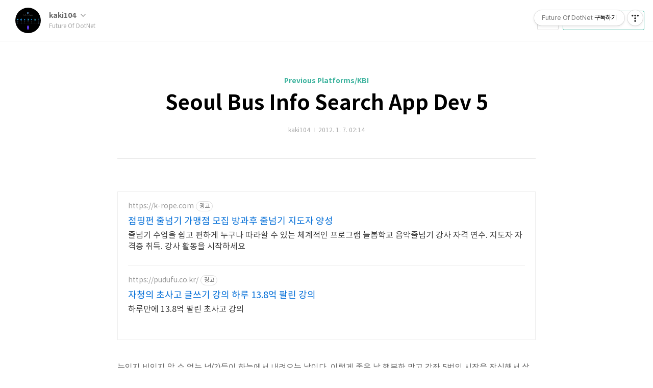

--- FILE ---
content_type: text/html;charset=UTF-8
request_url: https://kaki104.tistory.com/34
body_size: 79238
content:
<!doctype html>
<html lang="ko">

                                                                                <head>
                <script type="text/javascript">if (!window.T) { window.T = {} }
window.T.config = {"TOP_SSL_URL":"https://www.tistory.com","PREVIEW":false,"ROLE":"guest","PREV_PAGE":"","NEXT_PAGE":"","BLOG":{"id":897921,"name":"kaki104","title":"Future Of DotNet","isDormancy":false,"nickName":"kaki104","status":"open","profileStatus":"normal"},"NEED_COMMENT_LOGIN":false,"COMMENT_LOGIN_CONFIRM_MESSAGE":"","LOGIN_URL":"https://www.tistory.com/auth/login/?redirectUrl=https://kaki104.tistory.com/34","DEFAULT_URL":"https://kaki104.tistory.com","USER":{"name":null,"homepage":null,"id":0,"profileImage":null},"SUBSCRIPTION":{"status":"none","isConnected":false,"isPending":false,"isWait":false,"isProcessing":false,"isNone":true},"IS_LOGIN":false,"HAS_BLOG":false,"IS_SUPPORT":false,"IS_SCRAPABLE":false,"TOP_URL":"http://www.tistory.com","JOIN_URL":"https://www.tistory.com/member/join","PHASE":"prod","ROLE_GROUP":"visitor"};
window.T.entryInfo = {"entryId":34,"isAuthor":false,"categoryId":421799,"categoryLabel":"Previous Platforms/KBI"};
window.appInfo = {"domain":"tistory.com","topUrl":"https://www.tistory.com","loginUrl":"https://www.tistory.com/auth/login","logoutUrl":"https://www.tistory.com/auth/logout"};
window.initData = {};

window.TistoryBlog = {
    basePath: "",
    url: "https://kaki104.tistory.com",
    tistoryUrl: "https://kaki104.tistory.com",
    manageUrl: "https://kaki104.tistory.com/manage",
    token: "a8+Cz2JxCETk+CEe7PFhxB2NnI1PA5pa3/7dw/K4irYyXtoD9XFj4t+u1l1FDrH8"
};
var servicePath = "";
var blogURL = "";</script>

                
                
                
                        <!-- BusinessLicenseInfo - START -->
        
            <link href="https://tistory1.daumcdn.net/tistory_admin/userblog/userblog-7c7a62cfef2026f12ec313f0ebcc6daafb4361d7/static/plugin/BusinessLicenseInfo/style.css" rel="stylesheet" type="text/css"/>

            <script>function switchFold(entryId) {
    var businessLayer = document.getElementById("businessInfoLayer_" + entryId);

    if (businessLayer) {
        if (businessLayer.className.indexOf("unfold_license") > 0) {
            businessLayer.className = "business_license_layer";
        } else {
            businessLayer.className = "business_license_layer unfold_license";
        }
    }
}
</script>

        
        <!-- BusinessLicenseInfo - END -->
        <!-- DaumShow - START -->
        <style type="text/css">#daumSearchBox {
    height: 21px;
    background-image: url(//i1.daumcdn.net/imgsrc.search/search_all/show/tistory/plugin/bg_search2_2.gif);
    margin: 5px auto;
    padding: 0;
}

#daumSearchBox input {
    background: none;
    margin: 0;
    padding: 0;
    border: 0;
}

#daumSearchBox #daumLogo {
    width: 34px;
    height: 21px;
    float: left;
    margin-right: 5px;
    background-image: url(//i1.daumcdn.net/img-media/tistory/img/bg_search1_2_2010ci.gif);
}

#daumSearchBox #show_q {
    background-color: transparent;
    border: none;
    font: 12px Gulim, Sans-serif;
    color: #555;
    margin-top: 4px;
    margin-right: 15px;
    float: left;
}

#daumSearchBox #show_btn {
    background-image: url(//i1.daumcdn.net/imgsrc.search/search_all/show/tistory/plugin/bt_search_2.gif);
    width: 37px;
    height: 21px;
    float: left;
    margin: 0;
    cursor: pointer;
    text-indent: -1000em;
}
</style>

        <!-- DaumShow - END -->

        <!-- GoogleAnalytics - START -->
        <script src="https://www.googletagmanager.com/gtag/js?id=UA-194253073-1" async="async"></script>
<script>window.dataLayer = window.dataLayer || [];
function gtag(){dataLayer.push(arguments);}
gtag('js', new Date());
gtag('config','UA-194253073-1', {
    cookie_domain: 'auto',
    cookie_flags: 'max-age=0;domain=.tistory.com',
    cookie_expires: 7 * 24 * 60 * 60 // 7 days, in seconds
});</script>

        <!-- GoogleAnalytics - END -->

<!-- System - START -->

<!-- System - END -->

        <!-- TistoryProfileLayer - START -->
        <link href="https://tistory1.daumcdn.net/tistory_admin/userblog/userblog-7c7a62cfef2026f12ec313f0ebcc6daafb4361d7/static/plugin/TistoryProfileLayer/style.css" rel="stylesheet" type="text/css"/>
<script type="text/javascript" src="https://tistory1.daumcdn.net/tistory_admin/userblog/userblog-7c7a62cfef2026f12ec313f0ebcc6daafb4361d7/static/plugin/TistoryProfileLayer/script.js"></script>

        <!-- TistoryProfileLayer - END -->

                
                <meta http-equiv="X-UA-Compatible" content="IE=Edge">
<meta name="format-detection" content="telephone=no">
<script src="//t1.daumcdn.net/tistory_admin/lib/jquery/jquery-3.5.1.min.js" integrity="sha256-9/aliU8dGd2tb6OSsuzixeV4y/faTqgFtohetphbbj0=" crossorigin="anonymous"></script>
<script type="text/javascript" src="//t1.daumcdn.net/tiara/js/v1/tiara-1.2.0.min.js"></script><meta name="referrer" content="always"/>
<meta name="google-adsense-platform-account" content="ca-host-pub-9691043933427338"/>
<meta name="google-adsense-platform-domain" content="tistory.com"/>
<meta name="google-adsense-account" content="ca-pub-1087590470030717"/>
<meta name="description" content="눈인지 비인지 알 수 없는 넘(?)들이 하늘에서 내려오는 날이다. 이렇게 좋은 날 행복한 망고 강좌 5번의 시작을 장식해서 살짝 흥분된다. 흐흐;;; 이번 강좌에서는 컨버터를 만들어서 사용하는 방법과 오류 처리와 네비게이션에 대해 간단하게 정리하고 넘어가도록 하겠다. 1. Converter만들기 우리가 필요한 건 routeType을 가지고 택스트 데이터를 반환하는 것과 routeType과 동일한 컬러를 반환하는 2가지의 컨버터를 만들 것이다. VS2010에서 작업 Converters 폴더 선택 -&gt; Add -&gt; Class -&gt; RouteTypeToColorConverter.cs Converters 폴더 선택 -&gt; Add -&gt; Class -&gt; RouteTypeToNameConverter.cs 이렇게 2개를.."/>
<meta property="og:type" content="article"/>
<meta property="og:url" content="https://kaki104.tistory.com/34"/>
<meta property="og.article.author" content="kaki104"/>
<meta property="og:site_name" content="Future Of DotNet"/>
<meta property="og:title" content="Seoul Bus Info Search App Dev 5"/>
<meta name="by" content="kaki104"/>
<meta property="og:description" content="눈인지 비인지 알 수 없는 넘(?)들이 하늘에서 내려오는 날이다. 이렇게 좋은 날 행복한 망고 강좌 5번의 시작을 장식해서 살짝 흥분된다. 흐흐;;; 이번 강좌에서는 컨버터를 만들어서 사용하는 방법과 오류 처리와 네비게이션에 대해 간단하게 정리하고 넘어가도록 하겠다. 1. Converter만들기 우리가 필요한 건 routeType을 가지고 택스트 데이터를 반환하는 것과 routeType과 동일한 컬러를 반환하는 2가지의 컨버터를 만들 것이다. VS2010에서 작업 Converters 폴더 선택 -&gt; Add -&gt; Class -&gt; RouteTypeToColorConverter.cs Converters 폴더 선택 -&gt; Add -&gt; Class -&gt; RouteTypeToNameConverter.cs 이렇게 2개를.."/>
<meta property="og:image" content="https://img1.daumcdn.net/thumb/R800x0/?scode=mtistory2&fname=https%3A%2F%2Ft1.daumcdn.net%2Fcfile%2Ftistory%2F1424FE484F072A8509"/>
<meta name="twitter:card" content="summary_large_image"/>
<meta name="twitter:site" content="@TISTORY"/>
<meta name="twitter:title" content="Seoul Bus Info Search App Dev 5"/>
<meta name="twitter:description" content="눈인지 비인지 알 수 없는 넘(?)들이 하늘에서 내려오는 날이다. 이렇게 좋은 날 행복한 망고 강좌 5번의 시작을 장식해서 살짝 흥분된다. 흐흐;;; 이번 강좌에서는 컨버터를 만들어서 사용하는 방법과 오류 처리와 네비게이션에 대해 간단하게 정리하고 넘어가도록 하겠다. 1. Converter만들기 우리가 필요한 건 routeType을 가지고 택스트 데이터를 반환하는 것과 routeType과 동일한 컬러를 반환하는 2가지의 컨버터를 만들 것이다. VS2010에서 작업 Converters 폴더 선택 -&gt; Add -&gt; Class -&gt; RouteTypeToColorConverter.cs Converters 폴더 선택 -&gt; Add -&gt; Class -&gt; RouteTypeToNameConverter.cs 이렇게 2개를.."/>
<meta property="twitter:image" content="https://img1.daumcdn.net/thumb/R800x0/?scode=mtistory2&fname=https%3A%2F%2Ft1.daumcdn.net%2Fcfile%2Ftistory%2F1424FE484F072A8509"/>
<meta content="https://kaki104.tistory.com/34" property="dg:plink" content="https://kaki104.tistory.com/34"/>
<meta name="plink"/>
<meta name="title" content="Seoul Bus Info Search App Dev 5"/>
<meta name="article:media_name" content="Future Of DotNet"/>
<meta property="article:mobile_url" content="https://kaki104.tistory.com/m/34"/>
<meta property="article:pc_url" content="https://kaki104.tistory.com/34"/>
<meta property="article:mobile_view_url" content="https://kaki104.tistory.com/m/34"/>
<meta property="article:pc_view_url" content="https://kaki104.tistory.com/34"/>
<meta property="article:talk_channel_view_url" content="https://kaki104.tistory.com/m/34"/>
<meta property="article:pc_service_home" content="https://www.tistory.com"/>
<meta property="article:mobile_service_home" content="https://www.tistory.com/m"/>
<meta property="article:txid" content="897921_34"/>
<meta property="article:published_time" content="2012-01-07T02:14:56+09:00"/>
<meta property="og:regDate" content="20120107021456"/>
<meta property="article:modified_time" content="2012-01-07T02:14:56+09:00"/>
<script type="module" src="https://tistory1.daumcdn.net/tistory_admin/userblog/userblog-7c7a62cfef2026f12ec313f0ebcc6daafb4361d7/static/pc/dist/index.js" defer=""></script>
<script type="text/javascript" src="https://tistory1.daumcdn.net/tistory_admin/userblog/userblog-7c7a62cfef2026f12ec313f0ebcc6daafb4361d7/static/pc/dist/index-legacy.js" defer="" nomodule="true"></script>
<script type="text/javascript" src="https://tistory1.daumcdn.net/tistory_admin/userblog/userblog-7c7a62cfef2026f12ec313f0ebcc6daafb4361d7/static/pc/dist/polyfills-legacy.js" defer="" nomodule="true"></script>
<link rel="icon" sizes="any" href="https://t1.daumcdn.net/tistory_admin/favicon/tistory_favicon_32x32.ico"/>
<link rel="icon" type="image/svg+xml" href="https://t1.daumcdn.net/tistory_admin/top_v2/bi-tistory-favicon.svg"/>
<link rel="apple-touch-icon" href="https://t1.daumcdn.net/tistory_admin/top_v2/tistory-apple-touch-favicon.png"/>
<link rel="stylesheet" type="text/css" href="https://t1.daumcdn.net/tistory_admin/www/style/font.css"/>
<link rel="stylesheet" type="text/css" href="https://tistory1.daumcdn.net/tistory_admin/userblog/userblog-7c7a62cfef2026f12ec313f0ebcc6daafb4361d7/static/style/content.css"/>
<link rel="stylesheet" type="text/css" href="https://tistory1.daumcdn.net/tistory_admin/userblog/userblog-7c7a62cfef2026f12ec313f0ebcc6daafb4361d7/static/pc/dist/index.css"/>
<script type="text/javascript">(function() {
    var tjQuery = jQuery.noConflict(true);
    window.tjQuery = tjQuery;
    window.orgjQuery = window.jQuery; window.jQuery = tjQuery;
    window.jQuery = window.orgjQuery; delete window.orgjQuery;
})()</script>
<script type="text/javascript" src="https://tistory1.daumcdn.net/tistory_admin/userblog/userblog-7c7a62cfef2026f12ec313f0ebcc6daafb4361d7/static/script/base.js"></script>
<script type="text/javascript" src="//developers.kakao.com/sdk/js/kakao.min.js"></script>

                
	<meta charset="UTF-8">
	<meta name="viewport" content="user-scalable=no, initial-scale=1.0, maximum-scale=1.0, minimum-scale=1.0, width=device-width">
	<title>Seoul Bus Info Search App Dev 5</title>
	<link rel="alternate" type="application/rss+xml" title="Future Of DotNet" href="https://kaki104.tistory.com/rss" />

	<link rel="stylesheet" href="https://tistory1.daumcdn.net/tistory/897921/skin/style.css?_version_=1644503868">
	<link rel="stylesheet" href="https://tistory1.daumcdn.net/tistory/897921/skin/images/font.css?_version_=1644503868">

	<!--[if lt IE 9]>
	<script src="//t1.daumcdn.net/tistory_admin/lib/jquery/jquery-1.12.4.min.js"></script>
	<![endif]-->
	<!--[if gte IE 9]><!-->
	<script src="//t1.daumcdn.net/tistory_admin/lib/jquery/jquery-3.2.1.min.js"></script>
	<script async src="https://pagead2.googlesyndication.com/pagead/js/adsbygoogle.js?client=ca-pub-1087590470030717"
     crossorigin="anonymous"></script>
	<!--<![endif]-->

                
                
                <style type="text/css">.another_category {
    border: 1px solid #E5E5E5;
    padding: 10px 10px 5px;
    margin: 10px 0;
    clear: both;
}

.another_category h4 {
    font-size: 12px !important;
    margin: 0 !important;
    border-bottom: 1px solid #E5E5E5 !important;
    padding: 2px 0 6px !important;
}

.another_category h4 a {
    font-weight: bold !important;
}

.another_category table {
    table-layout: fixed;
    border-collapse: collapse;
    width: 100% !important;
    margin-top: 10px !important;
}

* html .another_category table {
    width: auto !important;
}

*:first-child + html .another_category table {
    width: auto !important;
}

.another_category th, .another_category td {
    padding: 0 0 4px !important;
}

.another_category th {
    text-align: left;
    font-size: 12px !important;
    font-weight: normal;
    word-break: break-all;
    overflow: hidden;
    line-height: 1.5;
}

.another_category td {
    text-align: right;
    width: 80px;
    font-size: 11px;
}

.another_category th a {
    font-weight: normal;
    text-decoration: none;
    border: none !important;
}

.another_category th a.current {
    font-weight: bold;
    text-decoration: none !important;
    border-bottom: 1px solid !important;
}

.another_category th span {
    font-weight: normal;
    text-decoration: none;
    font: 10px Tahoma, Sans-serif;
    border: none !important;
}

.another_category_color_gray, .another_category_color_gray h4 {
    border-color: #E5E5E5 !important;
}

.another_category_color_gray * {
    color: #909090 !important;
}

.another_category_color_gray th a.current {
    border-color: #909090 !important;
}

.another_category_color_gray h4, .another_category_color_gray h4 a {
    color: #737373 !important;
}

.another_category_color_red, .another_category_color_red h4 {
    border-color: #F6D4D3 !important;
}

.another_category_color_red * {
    color: #E86869 !important;
}

.another_category_color_red th a.current {
    border-color: #E86869 !important;
}

.another_category_color_red h4, .another_category_color_red h4 a {
    color: #ED0908 !important;
}

.another_category_color_green, .another_category_color_green h4 {
    border-color: #CCE7C8 !important;
}

.another_category_color_green * {
    color: #64C05B !important;
}

.another_category_color_green th a.current {
    border-color: #64C05B !important;
}

.another_category_color_green h4, .another_category_color_green h4 a {
    color: #3EA731 !important;
}

.another_category_color_blue, .another_category_color_blue h4 {
    border-color: #C8DAF2 !important;
}

.another_category_color_blue * {
    color: #477FD6 !important;
}

.another_category_color_blue th a.current {
    border-color: #477FD6 !important;
}

.another_category_color_blue h4, .another_category_color_blue h4 a {
    color: #1960CA !important;
}

.another_category_color_violet, .another_category_color_violet h4 {
    border-color: #E1CEEC !important;
}

.another_category_color_violet * {
    color: #9D64C5 !important;
}

.another_category_color_violet th a.current {
    border-color: #9D64C5 !important;
}

.another_category_color_violet h4, .another_category_color_violet h4 a {
    color: #7E2CB5 !important;
}
</style>

                
                <link rel="stylesheet" type="text/css" href="https://tistory1.daumcdn.net/tistory_admin/userblog/userblog-7c7a62cfef2026f12ec313f0ebcc6daafb4361d7/static/style/revenue.css"/>
<link rel="canonical" href="https://kaki104.tistory.com/34"/>

<!-- BEGIN STRUCTURED_DATA -->
<script type="application/ld+json">
    {"@context":"http://schema.org","@type":"BlogPosting","mainEntityOfPage":{"@id":"https://kaki104.tistory.com/34","name":null},"url":"https://kaki104.tistory.com/34","headline":"Seoul Bus Info Search App Dev 5","description":"눈인지 비인지 알 수 없는 넘(?)들이 하늘에서 내려오는 날이다. 이렇게 좋은 날 행복한 망고 강좌 5번의 시작을 장식해서 살짝 흥분된다. 흐흐;;; 이번 강좌에서는 컨버터를 만들어서 사용하는 방법과 오류 처리와 네비게이션에 대해 간단하게 정리하고 넘어가도록 하겠다. 1. Converter만들기 우리가 필요한 건 routeType을 가지고 택스트 데이터를 반환하는 것과 routeType과 동일한 컬러를 반환하는 2가지의 컨버터를 만들 것이다. VS2010에서 작업 Converters 폴더 선택 -&gt; Add -&gt; Class -&gt; RouteTypeToColorConverter.cs Converters 폴더 선택 -&gt; Add -&gt; Class -&gt; RouteTypeToNameConverter.cs 이렇게 2개를..","author":{"@type":"Person","name":"kaki104","logo":null},"image":{"@type":"ImageObject","url":"https://img1.daumcdn.net/thumb/R800x0/?scode=mtistory2&fname=https%3A%2F%2Ft1.daumcdn.net%2Fcfile%2Ftistory%2F1424FE484F072A8509","width":"800px","height":"800px"},"datePublished":"2012-01-07T02:14:56+09:00","dateModified":"2012-01-07T02:14:56+09:00","publisher":{"@type":"Organization","name":"TISTORY","logo":{"@type":"ImageObject","url":"https://t1.daumcdn.net/tistory_admin/static/images/openGraph/opengraph.png","width":"800px","height":"800px"}}}
</script>
<!-- END STRUCTURED_DATA -->
<link rel="stylesheet" type="text/css" href="https://tistory1.daumcdn.net/tistory_admin/userblog/userblog-7c7a62cfef2026f12ec313f0ebcc6daafb4361d7/static/style/dialog.css"/>
<link rel="stylesheet" type="text/css" href="//t1.daumcdn.net/tistory_admin/www/style/top/font.css"/>
<link rel="stylesheet" type="text/css" href="https://tistory1.daumcdn.net/tistory_admin/userblog/userblog-7c7a62cfef2026f12ec313f0ebcc6daafb4361d7/static/style/postBtn.css"/>
<link rel="stylesheet" type="text/css" href="https://tistory1.daumcdn.net/tistory_admin/userblog/userblog-7c7a62cfef2026f12ec313f0ebcc6daafb4361d7/static/style/tistory.css"/>
<script type="text/javascript" src="https://tistory1.daumcdn.net/tistory_admin/userblog/userblog-7c7a62cfef2026f12ec313f0ebcc6daafb4361d7/static/script/common.js"></script>

                
                </head>

                                                <body id="tt-body-page">
                
                
                

	<div id="dkIndex">
		<a href="#dkBody">본문 바로가기</a>
		<a href="#dkGnb">메뉴 바로가기</a>
	</div>

	<div id="dkWrap" class="wrap_skin ">
		<div id="dkHead" role="banner" class="area_head ">
			<h1 class="screen_out">Future Of DotNet</h1>
			<div class="area_profile ">
				<a class="link_profile" href="/"><img src="https://tistory1.daumcdn.net/tistory/897921/attach/58d5221b157b431e8ace5d30cc0c7ee7" width="50" height="50" class="img_profile" alt="프로필사진"></a>
				<div class="info_profile">
					<button type="button" class="btn_name">kaki104
						<span class="ico_skin ico_name"></span>
					</button>
					<ul class="list_name">
						<li><a href="https://kaki104.tistory.com/manage/entry/post" class="link_name">글쓰기</a></li>
						<li><a href="https://kaki104.tistory.com/manage" class="link_name">관리</a></li>
						<li class="box_division"><a href="https://kaki104.tistory.com/tag" class="link_name">태그</a></li>
						<li><a href="https://kaki104.tistory.com/guestbook" class="link_name">방명록</a></li>
						<li><a href="https://kaki104.tistory.com/rss" class="link_name">RSS</a></li>
					</ul>
					<p class="txt_condition">Future Of DotNet</p>
				</div>
			</div>

			<button type="button" class="btn_menu">
				<span class="ico_skin ico_menu">카테고리 메뉴열기</span>
			</button>
		</div>

		<div class="dimmed_layer"></div>

		<button type="button" class="btn_close">
			<span class="ico_skin ico_close">닫기</span>
		</button>

		<div class="area_menu">
			
				<div class="area_search">
					<button type="button" class="btn_search">
						<span class="ico_skin ico_search">검색하기</span>
					</button>
					<form action="#" method="get" class="frm_search" onsubmit="try {
    window.location.href = '/search' + '/' + looseURIEncode(document.getElementsByName('search')[0].value);
    document.getElementsByName('search')[0].value = '';
    return false;
} catch (e) {}">
						<fieldset>
							<legend class="screen_out">검색하기 폼</legend>
							<label for="tfSearch" class="ico_skin lab_search">검색하기</label>
							<input type="text" name="search" value="" class="tf_search">
						</fieldset>
					</form>
				</div>
			

			<div role="navigation" class="area_navi">
				<button type="button" class="btn_cate">CATEGORY <span class="ico_skin ico_cate"></span></button>

				<div class="list_cate">
					<ul class="tt_category"><li class=""><a href="/category" class="link_tit"> List All <span class="c_cnt">(817)</span> </a>
  <ul class="category_list"><li class=""><a href="/category/WPF%20%20.NET" class="link_item"> WPF  .NET <span class="c_cnt">(101)</span> </a></li>
<li class=""><a href="/category/Windows%20App%20SDK" class="link_item"> Windows App SDK <span class="c_cnt">(1)</span> </a></li>
<li class=""><a href="/category/MacBook%20Pro" class="link_item"> MacBook Pro <span class="c_cnt">(4)</span> </a></li>
<li class=""><a href="/category/Entity%20Framework%20Core" class="link_item"> Entity Framework Core <span class="c_cnt">(17)</span> </a></li>
<li class=""><a href="/category/.NET%205%2C%206%2C%207" class="link_item"> .NET 5, 6, 7 <span class="c_cnt">(23)</span> </a></li>
<li class=""><a href="/category/Uno%20Platform" class="link_item"> Uno Platform <span class="c_cnt">(22)</span> </a></li>
<li class=""><a href="/category/Visual%20Studio" class="link_item"> Visual Studio <span class="c_cnt">(19)</span> </a></li>
<li class=""><a href="/category/Azure" class="link_item"> Azure <span class="c_cnt">(10)</span> </a></li>
<li class=""><a href="/category/Windows%2010%2611" class="link_item"> Windows 10&amp;11 <span class="c_cnt">(59)</span> </a>
  <ul class="sub_category_list"><li class=""><a href="/category/Windows%2010%2611/News" class="link_sub_item"> News <span class="c_cnt">(20)</span> </a></li>
</ul>
</li>
<li class=""><a href="/category/UWP%20%26%20Windows%20App" class="link_item"> UWP &amp; Windows App <span class="c_cnt">(120)</span> </a>
  <ul class="sub_category_list"><li class=""><a href="/category/UWP%20%26%20Windows%20App/Beginner" class="link_sub_item"> Beginner <span class="c_cnt">(73)</span> </a></li>
<li class=""><a href="/category/UWP%20%26%20Windows%20App/Expert" class="link_sub_item"> Expert <span class="c_cnt">(15)</span> </a></li>
</ul>
</li>
<li class=""><a href="/category/Xamarin%20Forms" class="link_item"> Xamarin Forms <span class="c_cnt">(4)</span> </a></li>
<li class=""><a href="/category/Bot%20Framework" class="link_item"> Bot Framework <span class="c_cnt">(19)</span> </a></li>
<li class=""><a href="/category/Facebook%20News%20%26%20Tips" class="link_item"> Facebook News &amp; Tips <span class="c_cnt">(158)</span> </a></li>
<li class=""><a href="/category/Previous%20Platforms" class="link_item"> Previous Platforms <span class="c_cnt">(212)</span> </a>
  <ul class="sub_category_list"><li class=""><a href="/category/Previous%20Platforms/Samples" class="link_sub_item"> Samples <span class="c_cnt">(26)</span> </a></li>
<li class=""><a href="/category/Previous%20Platforms/KBI" class="link_sub_item"> KBI <span class="c_cnt">(23)</span> </a></li>
<li class=""><a href="/category/Previous%20Platforms/ETC" class="link_sub_item"> ETC <span class="c_cnt">(18)</span> </a></li>
<li class=""><a href="/category/Previous%20Platforms/Free%20Board%20Project" class="link_sub_item"> Free Board Project <span class="c_cnt">(16)</span> </a></li>
<li class=""><a href="/category/Previous%20Platforms/WCF%20RIA%20Service" class="link_sub_item"> WCF RIA Service <span class="c_cnt">(10)</span> </a></li>
<li class=""><a href="/category/Previous%20Platforms/HTML5%20%26%20MVC4" class="link_sub_item"> HTML5 &amp; MVC4 <span class="c_cnt">(16)</span> </a></li>
</ul>
</li>
<li class=""><a href="/category/ETC" class="link_item"> ETC <span class="c_cnt">(24)</span> </a></li>
<li class=""><a href="/category/kaki104%20Scrap" class="link_item"> kaki104 Scrap <span class="c_cnt">(5)</span> </a></li>
<li class=""><a href="/category/App%20News" class="link_item"> App News <span class="c_cnt">(17)</span> </a></li>
</ul>
</li>
</ul>


					<ul class="menu_profile">
						<li><a href="https://kaki104.tistory.com/guestbook">방명록</a></li>
					</ul>
				</div>
			</div>
		</div>

		<hr class="hide">

		

		<div id="dkContent" class="cont_skin" role="main">
			<div id="cMain">

				

				

				

				            
                
	<div id="mArticle" class="article_skin">

		

		
			<div class="skin_view">
				<h2 id="dkBody" class="screen_out">티스토리 뷰</h2>
				<div class="area_title">
					<strong class="tit_category"><a href="/category/Previous%20Platforms/KBI">Previous Platforms/KBI</a></strong>
					<h3 class="tit_post"><a href="/34">Seoul Bus Info Search App Dev 5</a></h3>
					<span class="txt_detail my_post">kaki104
						<span class="txt_bar"></span>2012. 1. 7. 02:14
						
					</span>
				</div>
				<div class="area_view">
					<script onerror="changeAdsenseToNaverAd()" async src="https://pagead2.googlesyndication.com/pagead/js/adsbygoogle.js?client=ca-pub-9527582522912841" crossorigin="anonymous"></script>
<!-- inventory -->
<ins class="adsbygoogle" style="margin:50px 0; display:block;" data-ad-client="ca-pub-9527582522912841" data-ad-slot="3825649038" data-ad-format="auto" data-full-width-responsive="true" data-ad-type="inventory" data-ad-adfit-unit="DAN-nRFiQiN4avFYIKbk"></ins>

<script id="adsense_script">
     (adsbygoogle = window.adsbygoogle || []).push({});
</script>
<script>
    if(window.observeAdsenseUnfilledState !== undefined){ observeAdsenseUnfilledState(); }
</script>
<div data-tistory-react-app="NaverAd"></div>

                    <!-- System - START -->
        <div class="revenue_unit_wrap">
  <div class="revenue_unit_item adsense responsive">
    <div class="revenue_unit_info">반응형</div>
    <script src="//pagead2.googlesyndication.com/pagead/js/adsbygoogle.js" async="async"></script>
    <ins class="adsbygoogle" style="display: block;" data-ad-host="ca-host-pub-9691043933427338" data-ad-client="ca-pub-1087590470030717" data-ad-format="auto"></ins>
    <script>(adsbygoogle = window.adsbygoogle || []).push({});</script>
  </div>
</div>
        <!-- System - END -->

            <div class="contents_style"><P>눈인지 비인지 알 수 없는 넘(?)들이 하늘에서 내려오는 날이다. 이렇게 좋은 날 행복한 망고 강좌 5번의 시작을 장식해서 살짝 흥분된다. 흐흐;;; 이번 강좌에서는 컨버터를 만들어서 사용하는 방법과 오류 처리와 네비게이션에 대해 간단하게 정리하고 넘어가도록 하겠다.<br />
<br /><STRONG>1. Converter만들기<br />
</STRONG>우리가 필요한 건 routeType을 가지고 택스트 데이터를 반환하는 것과 routeType과 동일한 컬러를 반환하는 2가지의 컨버터를 만들 것이다.</P>
<P>VS2010에서 작업<br />
<br />Converters 폴더 선택 -&gt; Add -&gt; Class -&gt; RouteTypeToColorConverter.cs<br />
Converters 폴더 선택 -&gt; Add -&gt; Class -&gt; RouteTypeToNameConverter.cs <br />
이렇게 2개를 추가해 놓고 먼저 RouteTypeToNameConverter.cs를 먼저 만들어보자</P>
<P>using System;<br />
using System.Windows.Data;</P>
<P>namespace BusInfo.Converters<br />
{<br />
&nbsp;&nbsp;&nbsp; public class RouteTypeToNameConverter : IValueConverter<br />
&nbsp;&nbsp;&nbsp; {<br />
&nbsp;&nbsp;&nbsp;&nbsp;&nbsp;&nbsp;&nbsp; //코드를 텍스트로<br />
&nbsp;&nbsp;&nbsp;&nbsp;&nbsp;&nbsp;&nbsp; public object Convert(object value, Type targetType, object parameter, System.Globalization.CultureInfo culture)<br />
&nbsp;&nbsp;&nbsp;&nbsp;&nbsp;&nbsp;&nbsp; {<br />
&nbsp;&nbsp;&nbsp;&nbsp;&nbsp;&nbsp;&nbsp;&nbsp;&nbsp;&nbsp;&nbsp; //컨버터로 넘어오는 데이터를 숫자형으로 변경<br />
&nbsp;&nbsp;&nbsp;&nbsp;&nbsp;&nbsp;&nbsp;&nbsp;&nbsp;&nbsp;&nbsp; int routeType = System.Convert.ToInt32(value);<br />
&nbsp;&nbsp;&nbsp;&nbsp;&nbsp;&nbsp;&nbsp;&nbsp;&nbsp;&nbsp;&nbsp; //반환될 데이터를 문자형으로 생성<br />
&nbsp;&nbsp;&nbsp;&nbsp;&nbsp;&nbsp;&nbsp;&nbsp;&nbsp;&nbsp;&nbsp; string returnValue = string.Empty;</P>
<P>&nbsp;&nbsp;&nbsp;&nbsp;&nbsp;&nbsp;&nbsp;&nbsp;&nbsp;&nbsp;&nbsp; //노선 유형(1:공항, 3:간선, 4:지선, 5:순환, 6:광역, 7:인천, 8:경기, 9:폐지, 0:공용)<br />
&nbsp;&nbsp;&nbsp;&nbsp;&nbsp;&nbsp;&nbsp;&nbsp;&nbsp;&nbsp;&nbsp; switch (routeType)<br />
&nbsp;&nbsp;&nbsp;&nbsp;&nbsp;&nbsp;&nbsp;&nbsp;&nbsp;&nbsp;&nbsp; { <br />
&nbsp;&nbsp;&nbsp;&nbsp;&nbsp;&nbsp;&nbsp;&nbsp;&nbsp;&nbsp;&nbsp;&nbsp;&nbsp;&nbsp;&nbsp; case 0:<br />
&nbsp;&nbsp;&nbsp;&nbsp;&nbsp;&nbsp;&nbsp;&nbsp;&nbsp;&nbsp;&nbsp;&nbsp;&nbsp;&nbsp;&nbsp;&nbsp;&nbsp;&nbsp;&nbsp; returnValue = "공용";<br />
&nbsp;&nbsp;&nbsp;&nbsp;&nbsp;&nbsp;&nbsp;&nbsp;&nbsp;&nbsp;&nbsp;&nbsp;&nbsp;&nbsp;&nbsp;&nbsp;&nbsp;&nbsp;&nbsp; break;<br />
&nbsp;&nbsp;&nbsp;&nbsp;&nbsp;&nbsp;&nbsp;&nbsp;&nbsp;&nbsp;&nbsp;&nbsp;&nbsp;&nbsp;&nbsp; case 1:<br />
&nbsp;&nbsp;&nbsp;&nbsp;&nbsp;&nbsp;&nbsp;&nbsp;&nbsp;&nbsp;&nbsp;&nbsp;&nbsp;&nbsp;&nbsp;&nbsp;&nbsp;&nbsp;&nbsp; returnValue = "공항";<br />
&nbsp;&nbsp;&nbsp;&nbsp;&nbsp;&nbsp;&nbsp;&nbsp;&nbsp;&nbsp;&nbsp;&nbsp;&nbsp;&nbsp;&nbsp;&nbsp;&nbsp;&nbsp;&nbsp; break;<br />
&nbsp;&nbsp;&nbsp;&nbsp;&nbsp;&nbsp;&nbsp;&nbsp;&nbsp;&nbsp;&nbsp;&nbsp;&nbsp;&nbsp;&nbsp; case 3:<br />
&nbsp;&nbsp;&nbsp;&nbsp;&nbsp;&nbsp;&nbsp;&nbsp;&nbsp;&nbsp;&nbsp;&nbsp;&nbsp;&nbsp;&nbsp;&nbsp;&nbsp;&nbsp;&nbsp; returnValue = "간선";<br />
&nbsp;&nbsp;&nbsp;&nbsp;&nbsp;&nbsp;&nbsp;&nbsp;&nbsp;&nbsp;&nbsp;&nbsp;&nbsp;&nbsp;&nbsp;&nbsp;&nbsp;&nbsp;&nbsp; break;<br />
&nbsp;&nbsp;&nbsp;&nbsp;&nbsp;&nbsp;&nbsp;&nbsp;&nbsp;&nbsp;&nbsp;&nbsp;&nbsp;&nbsp;&nbsp; case 4:<br />
&nbsp;&nbsp;&nbsp;&nbsp;&nbsp;&nbsp;&nbsp;&nbsp;&nbsp;&nbsp;&nbsp;&nbsp;&nbsp;&nbsp;&nbsp;&nbsp;&nbsp;&nbsp;&nbsp; returnValue = "지선";<br />
&nbsp;&nbsp;&nbsp;&nbsp;&nbsp;&nbsp;&nbsp;&nbsp;&nbsp;&nbsp;&nbsp;&nbsp;&nbsp;&nbsp;&nbsp;&nbsp;&nbsp;&nbsp;&nbsp; break;<br />
&nbsp;&nbsp;&nbsp;&nbsp;&nbsp;&nbsp;&nbsp;&nbsp;&nbsp;&nbsp;&nbsp;&nbsp;&nbsp;&nbsp;&nbsp; case 5:<br />
&nbsp;&nbsp;&nbsp;&nbsp;&nbsp;&nbsp;&nbsp;&nbsp;&nbsp;&nbsp;&nbsp;&nbsp;&nbsp;&nbsp;&nbsp;&nbsp;&nbsp;&nbsp;&nbsp; returnValue = "순환";<br />
&nbsp;&nbsp;&nbsp;&nbsp;&nbsp;&nbsp;&nbsp;&nbsp;&nbsp;&nbsp;&nbsp;&nbsp;&nbsp;&nbsp;&nbsp;&nbsp;&nbsp;&nbsp;&nbsp; break;<br />
&nbsp;&nbsp;&nbsp;&nbsp;&nbsp;&nbsp;&nbsp;&nbsp;&nbsp;&nbsp;&nbsp;&nbsp;&nbsp;&nbsp;&nbsp; case 6:<br />
&nbsp;&nbsp;&nbsp;&nbsp;&nbsp;&nbsp;&nbsp;&nbsp;&nbsp;&nbsp;&nbsp;&nbsp;&nbsp;&nbsp;&nbsp;&nbsp;&nbsp;&nbsp;&nbsp; returnValue = "광역";<br />
&nbsp;&nbsp;&nbsp;&nbsp;&nbsp;&nbsp;&nbsp;&nbsp;&nbsp;&nbsp;&nbsp;&nbsp;&nbsp;&nbsp;&nbsp;&nbsp;&nbsp;&nbsp;&nbsp; break;<br />
&nbsp;&nbsp;&nbsp;&nbsp;&nbsp;&nbsp;&nbsp;&nbsp;&nbsp;&nbsp;&nbsp;&nbsp;&nbsp;&nbsp;&nbsp; case 7:<br />
&nbsp;&nbsp;&nbsp;&nbsp;&nbsp;&nbsp;&nbsp;&nbsp;&nbsp;&nbsp;&nbsp;&nbsp;&nbsp;&nbsp;&nbsp;&nbsp;&nbsp;&nbsp;&nbsp; returnValue = "인천";<br />
&nbsp;&nbsp;&nbsp;&nbsp;&nbsp;&nbsp;&nbsp;&nbsp;&nbsp;&nbsp;&nbsp;&nbsp;&nbsp;&nbsp;&nbsp;&nbsp;&nbsp;&nbsp;&nbsp; break;<br />
&nbsp;&nbsp;&nbsp;&nbsp;&nbsp;&nbsp;&nbsp;&nbsp;&nbsp;&nbsp;&nbsp;&nbsp;&nbsp;&nbsp;&nbsp; case 8:<br />
&nbsp;&nbsp;&nbsp;&nbsp;&nbsp;&nbsp;&nbsp;&nbsp;&nbsp;&nbsp;&nbsp;&nbsp;&nbsp;&nbsp;&nbsp;&nbsp;&nbsp;&nbsp;&nbsp; returnValue = "경기";<br />
&nbsp;&nbsp;&nbsp;&nbsp;&nbsp;&nbsp;&nbsp;&nbsp;&nbsp;&nbsp;&nbsp;&nbsp;&nbsp;&nbsp;&nbsp;&nbsp;&nbsp;&nbsp;&nbsp; break;<br />
&nbsp;&nbsp;&nbsp;&nbsp;&nbsp;&nbsp;&nbsp;&nbsp;&nbsp;&nbsp;&nbsp;&nbsp;&nbsp;&nbsp;&nbsp; case 9:<br />
&nbsp;&nbsp;&nbsp;&nbsp;&nbsp;&nbsp;&nbsp;&nbsp;&nbsp;&nbsp;&nbsp;&nbsp;&nbsp;&nbsp;&nbsp;&nbsp;&nbsp;&nbsp;&nbsp; returnValue = "폐지";<br />
&nbsp;&nbsp;&nbsp;&nbsp;&nbsp;&nbsp;&nbsp;&nbsp;&nbsp;&nbsp;&nbsp;&nbsp;&nbsp;&nbsp;&nbsp;&nbsp;&nbsp;&nbsp;&nbsp; break;<br />
&nbsp;&nbsp;&nbsp;&nbsp;&nbsp;&nbsp;&nbsp;&nbsp;&nbsp;&nbsp;&nbsp; }<br />
&nbsp;&nbsp;&nbsp;&nbsp;&nbsp;&nbsp;&nbsp;&nbsp;&nbsp;&nbsp;&nbsp; return returnValue;<br />
&nbsp;&nbsp;&nbsp;&nbsp;&nbsp;&nbsp;&nbsp; }</P>
<P>&nbsp;&nbsp;&nbsp;&nbsp;&nbsp;&nbsp;&nbsp; //반대의 경우 처리하는 코드를 쓰는 부분인데..요기서는 필요 없다<br />
&nbsp;&nbsp;&nbsp;&nbsp;&nbsp;&nbsp;&nbsp; public object ConvertBack(object value, Type targetType, object parameter, System.Globalization.CultureInfo culture)<br />
&nbsp;&nbsp;&nbsp;&nbsp;&nbsp;&nbsp;&nbsp; {<br />
&nbsp;&nbsp;&nbsp;&nbsp;&nbsp;&nbsp;&nbsp;&nbsp;&nbsp;&nbsp;&nbsp; throw new NotImplementedException();<br />
&nbsp;&nbsp;&nbsp;&nbsp;&nbsp;&nbsp;&nbsp; }<br />
&nbsp;&nbsp;&nbsp; }<br />
}</P>
<P>다음은 컬러 RouteTypeToColorConverter.cs</P>
<P>using System;<br />
using System.Windows.Data;<br />
using System.Windows.Media;</P>
<P>namespace BusInfo.Converters<br />
{<br />
&nbsp;&nbsp;&nbsp; public class RouteTypeToColorConverter : IValueConverter<br />
&nbsp;&nbsp;&nbsp; {<br />
&nbsp;&nbsp;&nbsp;&nbsp;&nbsp;&nbsp;&nbsp; //코드를 브러쉬로<br />
&nbsp;&nbsp;&nbsp;&nbsp;&nbsp;&nbsp;&nbsp; public object Convert(object value, Type targetType, object parameter, System.Globalization.CultureInfo culture)<br />
&nbsp;&nbsp;&nbsp;&nbsp;&nbsp;&nbsp;&nbsp; {<br />
&nbsp;&nbsp;&nbsp;&nbsp;&nbsp;&nbsp;&nbsp;&nbsp;&nbsp;&nbsp;&nbsp; //컨버터로 넘어오는 데이터를 숫자형으로 변경<br />
&nbsp;&nbsp;&nbsp;&nbsp;&nbsp;&nbsp;&nbsp;&nbsp;&nbsp;&nbsp;&nbsp; int routeType = System.Convert.ToInt32(value);<br />
&nbsp;&nbsp;&nbsp;&nbsp;&nbsp;&nbsp;&nbsp;&nbsp;&nbsp;&nbsp;&nbsp; //반환될 데이터를 브러쉬로 생성<br />
&nbsp;&nbsp;&nbsp;&nbsp;&nbsp;&nbsp;&nbsp;&nbsp;&nbsp;&nbsp;&nbsp; Brush returnValue;</P>
<P>&nbsp;&nbsp;&nbsp;&nbsp;&nbsp;&nbsp;&nbsp;&nbsp;&nbsp;&nbsp;&nbsp; //노선 유형(1:공항, 3:간선, 4:지선, 5:순환, 6:광역, 7:인천, 8:경기, 9:폐지, 0:공용)<br />
&nbsp;&nbsp;&nbsp;&nbsp;&nbsp;&nbsp;&nbsp;&nbsp;&nbsp;&nbsp;&nbsp; switch (routeType)<br />
&nbsp;&nbsp;&nbsp;&nbsp;&nbsp;&nbsp;&nbsp;&nbsp;&nbsp;&nbsp;&nbsp; {<br />
&nbsp;&nbsp;&nbsp;&nbsp;&nbsp;&nbsp;&nbsp;&nbsp;&nbsp;&nbsp;&nbsp;&nbsp;&nbsp;&nbsp;&nbsp; case 1:<br />
&nbsp;&nbsp;&nbsp;&nbsp;&nbsp;&nbsp;&nbsp;&nbsp;&nbsp;&nbsp;&nbsp;&nbsp;&nbsp;&nbsp;&nbsp;&nbsp;&nbsp;&nbsp;&nbsp; returnValue = new SolidColorBrush(Colors.Orange);<br />
&nbsp;&nbsp;&nbsp;&nbsp;&nbsp;&nbsp;&nbsp;&nbsp;&nbsp;&nbsp;&nbsp;&nbsp;&nbsp;&nbsp;&nbsp;&nbsp;&nbsp;&nbsp;&nbsp; break;<br />
&nbsp;&nbsp;&nbsp;&nbsp;&nbsp;&nbsp;&nbsp;&nbsp;&nbsp;&nbsp;&nbsp;&nbsp;&nbsp;&nbsp;&nbsp; case 3:<br />
&nbsp;&nbsp;&nbsp;&nbsp;&nbsp;&nbsp;&nbsp;&nbsp;&nbsp;&nbsp;&nbsp;&nbsp;&nbsp;&nbsp;&nbsp;&nbsp;&nbsp;&nbsp;&nbsp; returnValue = new SolidColorBrush(Colors.Blue);<br />
&nbsp;&nbsp;&nbsp;&nbsp;&nbsp;&nbsp;&nbsp;&nbsp;&nbsp;&nbsp;&nbsp;&nbsp;&nbsp;&nbsp;&nbsp;&nbsp;&nbsp;&nbsp;&nbsp; break;<br />
&nbsp;&nbsp;&nbsp;&nbsp;&nbsp;&nbsp;&nbsp;&nbsp;&nbsp;&nbsp;&nbsp;&nbsp;&nbsp;&nbsp;&nbsp; case 4:<br />
&nbsp;&nbsp;&nbsp;&nbsp;&nbsp;&nbsp;&nbsp;&nbsp;&nbsp;&nbsp;&nbsp;&nbsp;&nbsp;&nbsp;&nbsp;&nbsp;&nbsp;&nbsp;&nbsp; returnValue = new SolidColorBrush(Colors.Green);<br />
&nbsp;&nbsp;&nbsp;&nbsp;&nbsp;&nbsp;&nbsp;&nbsp;&nbsp;&nbsp;&nbsp;&nbsp;&nbsp;&nbsp;&nbsp;&nbsp;&nbsp;&nbsp;&nbsp; break;<br />
&nbsp;&nbsp;&nbsp;&nbsp;&nbsp;&nbsp;&nbsp;&nbsp;&nbsp;&nbsp;&nbsp;&nbsp;&nbsp;&nbsp;&nbsp; case 7:<br />
&nbsp;&nbsp;&nbsp;&nbsp;&nbsp;&nbsp;&nbsp;&nbsp;&nbsp;&nbsp;&nbsp;&nbsp;&nbsp;&nbsp;&nbsp;&nbsp;&nbsp;&nbsp;&nbsp; returnValue = new SolidColorBrush(Colors.Magenta);<br />
&nbsp;&nbsp;&nbsp;&nbsp;&nbsp;&nbsp;&nbsp;&nbsp;&nbsp;&nbsp;&nbsp;&nbsp;&nbsp;&nbsp;&nbsp;&nbsp;&nbsp;&nbsp;&nbsp; break;<br />
&nbsp;&nbsp;&nbsp;&nbsp;&nbsp;&nbsp;&nbsp;&nbsp;&nbsp;&nbsp;&nbsp;&nbsp;&nbsp;&nbsp;&nbsp; case 8:<br />
&nbsp;&nbsp;&nbsp;&nbsp;&nbsp;&nbsp;&nbsp;&nbsp;&nbsp;&nbsp;&nbsp;&nbsp;&nbsp;&nbsp;&nbsp;&nbsp;&nbsp;&nbsp;&nbsp; returnValue = new SolidColorBrush(Colors.Red);<br />
&nbsp;&nbsp;&nbsp;&nbsp;&nbsp;&nbsp;&nbsp;&nbsp;&nbsp;&nbsp;&nbsp;&nbsp;&nbsp;&nbsp;&nbsp;&nbsp;&nbsp;&nbsp;&nbsp; break;<br />
&nbsp;&nbsp;&nbsp;&nbsp;&nbsp;&nbsp;&nbsp;&nbsp;&nbsp;&nbsp;&nbsp;&nbsp;&nbsp;&nbsp;&nbsp; default:<br />
&nbsp;&nbsp;&nbsp;&nbsp;&nbsp;&nbsp;&nbsp;&nbsp;&nbsp;&nbsp;&nbsp;&nbsp;&nbsp;&nbsp;&nbsp;&nbsp;&nbsp;&nbsp;&nbsp; returnValue = new SolidColorBrush(Colors.White);<br />
&nbsp;&nbsp;&nbsp;&nbsp;&nbsp;&nbsp;&nbsp;&nbsp;&nbsp;&nbsp;&nbsp;&nbsp;&nbsp;&nbsp;&nbsp;&nbsp;&nbsp;&nbsp;&nbsp; break;<br />
&nbsp;&nbsp;&nbsp;&nbsp;&nbsp;&nbsp;&nbsp;&nbsp;&nbsp;&nbsp;&nbsp; }</P>
<P>&nbsp;&nbsp;&nbsp;&nbsp;&nbsp;&nbsp;&nbsp;&nbsp;&nbsp;&nbsp;&nbsp; return returnValue;<br />
&nbsp;&nbsp;&nbsp;&nbsp;&nbsp;&nbsp;&nbsp; }</P>
<P>&nbsp;&nbsp;&nbsp;&nbsp;&nbsp;&nbsp;&nbsp; //반대의 경우 처리하는 코드를 쓰는 부분인데..요기서는 필요 없다<br />
&nbsp;&nbsp;&nbsp;&nbsp;&nbsp;&nbsp;&nbsp; public object ConvertBack(object value, Type targetType, object parameter, System.Globalization.CultureInfo culture)<br />
&nbsp;&nbsp;&nbsp;&nbsp;&nbsp;&nbsp;&nbsp; {<br />
&nbsp;&nbsp;&nbsp;&nbsp;&nbsp;&nbsp;&nbsp;&nbsp;&nbsp;&nbsp;&nbsp; throw new NotImplementedException();<br />
&nbsp;&nbsp;&nbsp;&nbsp;&nbsp;&nbsp;&nbsp; }<br />
&nbsp;&nbsp;&nbsp; }<br />
}</P>
<P>F6 눌러서 빌드 후에 블랜드로 이동</P>
<P>상단에&nbsp; [ ListBox ] -&gt; Edit Additional Templetes -&gt; Edit Generated Items (ItemTemplate) -&gt; Edit Current 클릭<br />
<div class="imageblock center" style="text-align: center; clear: both;"><img src="https://t1.daumcdn.net/cfile/tistory/1424FE484F072A8509" style="max-width: 100%; height: auto;" srcset="https://img1.daumcdn.net/thumb/R1280x0/?scode=mtistory2&fname=https%3A%2F%2Ft1.daumcdn.net%2Fcfile%2Ftistory%2F1424FE484F072A8509" width="723" height="504" alt="" filename="businfo5_1.png" filemime="image/jpeg"/></div>
<br />
RouteType이 바인딩 되어있는 TextBlock를 선택 -&gt; Text 프로퍼티 오른쪽에 노란색 네모 클릭 -&gt; Data Binding 클릭<br />
<div class="imageblock center" style="text-align: center; clear: both;"><img src="https://t1.daumcdn.net/cfile/tistory/1224FE484F072A850A" style="max-width: 100%; height: auto;" srcset="https://img1.daumcdn.net/thumb/R1280x0/?scode=mtistory2&fname=https%3A%2F%2Ft1.daumcdn.net%2Fcfile%2Ftistory%2F1224FE484F072A850A" width="616" height="736" alt="" filename="businfo5_2.png" filemime="image/jpeg"/></div>
<br />
요기까지 나오게 한 다음에 <br />
Value converter 오른쪽에 [...] 버튼을 클릭 -&gt; <br />
<div class="imageblock center" style="text-align: center; clear: both;"><img src="https://t1.daumcdn.net/cfile/tistory/1424FE484F072A860B" style="max-width: 100%; height: auto;" srcset="https://img1.daumcdn.net/thumb/R1280x0/?scode=mtistory2&fname=https%3A%2F%2Ft1.daumcdn.net%2Fcfile%2Ftistory%2F1424FE484F072A860B" width="402" height="602" alt="" filename="businfo5_3.png" filemime="image/jpeg"/></div>
<br />
RouteTypeToNameConverter 선택 -&gt; OK -&gt; OK<br />
컨버터 적용하는 것도 매우 간단하다는 것을 알 수 있다. </P>
<P>이번에는 Border에 유형별 색상을 적용시켜 보자. (BorderThickness는 적당한 값으로 설정한다.)<br />
Border를 선택 -&gt;오른쪽 Brushes -&gt; BorderBrush 프로퍼티 오른쪽에 네모 클릭 -&gt; Data Binding 선택 -&gt;<br />
<div class="imageblock center" style="text-align: center; clear: both;"><img src="https://t1.daumcdn.net/cfile/tistory/1524FE484F072A860C" style="max-width: 100%; height: auto;" srcset="https://img1.daumcdn.net/thumb/R1280x0/?scode=mtistory2&fname=https%3A%2F%2Ft1.daumcdn.net%2Fcfile%2Ftistory%2F1524FE484F072A860C" width="723" height="544" alt="" filename="businfo5_4.png" filemime="image/jpeg"/></div>
<br />
Show -&gt; All Properties -&gt; RouteType 선택 -&gt; 역삼각형 모양 클릭해서 아래 넓히고 -&gt; <br />
Value converter 오른쪽에 […] 클릭 -&gt; RouteTypeToColorConverter선택 - Ok<br />
<div class="imageblock center" style="text-align: center; clear: both;"><img src="https://t1.daumcdn.net/cfile/tistory/1624FE484F072A860D" style="max-width: 100%; height: auto;" srcset="https://img1.daumcdn.net/thumb/R1280x0/?scode=mtistory2&fname=https%3A%2F%2Ft1.daumcdn.net%2Fcfile%2Ftistory%2F1624FE484F072A860D" width="616" height="736" alt="" filename="businfo5_5.png" filemime="image/jpeg"/></div>
<br />
위의 상태까지 동일하면 Ok눌러서 바인딩 완료</P>
<P>데이터 템플릿의 최종 소스</P>
<P>&lt;ResourceDictionary<br />
&nbsp;xmlns="<A href="http://schemas.microsoft.com/winfx/2006/xaml/presentation">http://schemas.microsoft.com/winfx/2006/xaml/presentation</A>" <br />
&nbsp;xmlns:x="<A href="http://schemas.microsoft.com/winfx/2006/xaml">http://schemas.microsoft.com/winfx/2006/xaml</A>" <br />
&nbsp;xmlns:BusInfo_Converters="clr-namespace:BusInfo.Converters"&gt;</P>
<P>&nbsp;&lt;BusInfo_Converters:RouteTypeToColorConverter x:Key="RouteTypeToColorConverter"/&gt;<br />
&nbsp;&lt;!-- Resource dictionary entries should be defined here. --&gt;<br />
&nbsp;&lt;BusInfo_Converters:RouteTypeToNameConverter x:Key="RouteTypeToNameConverter"/&gt;<br />
&nbsp;<br />
&nbsp;&lt;DataTemplate x:Key="BusRouteDataTemplate"&gt;<br />
&nbsp; &lt;Border BorderThickness="10,1,0,0" Width="450" BorderBrush="{Binding RouteType, Converter={StaticResource RouteTypeToColorConverter}}" &gt;<br />
&nbsp;&nbsp; &lt;Grid&gt;<br />
&nbsp;&nbsp;&nbsp; &lt;Grid.RowDefinitions&gt;<br />
&nbsp;&nbsp;&nbsp;&nbsp; &lt;RowDefinition Height="0.5*"/&gt;<br />
&nbsp;&nbsp;&nbsp;&nbsp; &lt;RowDefinition Height="0.5*"/&gt;<br />
&nbsp;&nbsp;&nbsp; &lt;/Grid.RowDefinitions&gt;<br />
&nbsp;&nbsp;&nbsp; &lt;StackPanel Orientation="Horizontal"&gt;<br />
&nbsp;&nbsp;&nbsp;&nbsp; &lt;TextBlock TextWrapping="Wrap" Text="◎ 종류 : "/&gt;<br />
&nbsp;&nbsp;&nbsp;&nbsp; &lt;TextBlock TextWrapping="Wrap" Text="{Binding RouteType, Converter={StaticResource RouteTypeToNameConverter}}"/&gt;<br />
&nbsp;&nbsp;&nbsp;&nbsp; &lt;TextBlock TextWrapping="Wrap" Text="◎ 버스명 : " Margin="6,0,0,0"/&gt;<br />
&nbsp;&nbsp;&nbsp;&nbsp; &lt;TextBlock TextWrapping="Wrap" Text="{Binding BusRouteNm}" /&gt;<br />
&nbsp;&nbsp;&nbsp; &lt;/StackPanel&gt;<br />
&nbsp;&nbsp;&nbsp; &lt;StackPanel Grid.Row="1" Orientation="Horizontal"&gt;<br />
&nbsp;&nbsp;&nbsp;&nbsp; &lt;TextBlock TextWrapping="Wrap" Text="◎ 노선 : "/&gt;<br />
&nbsp;&nbsp;&nbsp;&nbsp; &lt;TextBlock Text="{Binding StartStationNm}"/&gt;<br />
&nbsp;&nbsp;&nbsp;&nbsp; &lt;TextBlock TextWrapping="Wrap" Text=" ~ "/&gt;<br />
&nbsp;&nbsp;&nbsp;&nbsp; &lt;TextBlock Text="{Binding EndStationNm}"/&gt;<br />
&nbsp;&nbsp;&nbsp; &lt;/StackPanel&gt;<br />
&nbsp;&nbsp; &lt;/Grid&gt;<br />
&nbsp; &lt;/Border&gt;<br />
&nbsp;&lt;/DataTemplate&gt;<br />
&lt;/ResourceDictionary&gt;</P>
<P>이렇게만 만들고 실행하면 ListBox에 구분선이 없어서 좀 허전한 느낌이 든다.<br />
그래서 ListBox도 Border로 감싸고 색을 좀 주고, 노선번호 입력하는 텍스트박스는 숫자만 입력이 가능하면 되기 때문에 그 부분도 약간 손을 본다.<br />
&nbsp;MainPage.xaml의 최종 소스는 아래와 같다.</P>
<P>&lt;phone:PhoneApplicationPage<br />
&nbsp;&nbsp;&nbsp; xmlns="<A href="http://schemas.microsoft.com/winfx/2006/xaml/presentation">http://schemas.microsoft.com/winfx/2006/xaml/presentation</A>"<br />
&nbsp;&nbsp;&nbsp; xmlns:x="<A href="http://schemas.microsoft.com/winfx/2006/xaml">http://schemas.microsoft.com/winfx/2006/xaml</A>"<br />
&nbsp;&nbsp;&nbsp; xmlns:phone="clr-namespace:Microsoft.Phone.Controls;assembly=Microsoft.Phone"<br />
&nbsp;&nbsp;&nbsp; xmlns:shell="clr-namespace:Microsoft.Phone.Shell;assembly=Microsoft.Phone"<br />
&nbsp;&nbsp;&nbsp; xmlns:d="<A href="http://schemas.microsoft.com/expression/blend/2008">http://schemas.microsoft.com/expression/blend/2008</A>"<br />
&nbsp;&nbsp;&nbsp; xmlns:mc="<A href="http://schemas.openxmlformats.org/markup-compatibility/2006">http://schemas.openxmlformats.org/markup-compatibility/2006</A>"<br />
&nbsp;&nbsp;&nbsp; xmlns:BusInfo_ViewModels="clr-namespace:BusInfo.ViewModels" <br />
&nbsp;&nbsp;&nbsp; xmlns:i="clr-namespace:System.Windows.Interactivity;assembly=System.Windows.Interactivity" <br />
&nbsp;&nbsp;&nbsp; x:Class="BusInfo.MainPage"<br />
&nbsp;&nbsp;&nbsp; mc:Ignorable="d" d:DesignWidth="480" d:DesignHeight="768"<br />
&nbsp;&nbsp;&nbsp; FontFamily="{StaticResource PhoneFontFamilyNormal}"<br />
&nbsp;&nbsp;&nbsp; FontSize="{StaticResource PhoneFontSizeNormal}"<br />
&nbsp;&nbsp;&nbsp; Foreground="{StaticResource PhoneForegroundBrush}"<br />
&nbsp;&nbsp;&nbsp; SupportedOrientations="Portrait" Orientation="Portrait"<br />
&nbsp;&nbsp;&nbsp; shell:SystemTray.IsVisible="True"&gt;<br />
&nbsp;<br />
&nbsp;&nbsp;&nbsp; &lt;!--Sample code showing usage of ApplicationBar--&gt;<br />
&nbsp;&nbsp;&nbsp; &lt;!--&lt;phone:PhoneApplicationPage.ApplicationBar&gt;<br />
&nbsp;&nbsp;&nbsp;&nbsp;&nbsp;&nbsp;&nbsp; &lt;shell:ApplicationBar IsVisible="True" IsMenuEnabled="True"&gt;<br />
&nbsp;&nbsp;&nbsp;&nbsp;&nbsp;&nbsp;&nbsp;&nbsp;&nbsp;&nbsp;&nbsp; &lt;shell:ApplicationBarIconButton IconUri="/Images/appbar_button1.png" Text="Button 1"/&gt;<br />
&nbsp;&nbsp;&nbsp;&nbsp;&nbsp;&nbsp;&nbsp;&nbsp;&nbsp;&nbsp;&nbsp; &lt;shell:ApplicationBarIconButton IconUri="/Images/appbar_button2.png" Text="Button 2"/&gt;<br />
&nbsp;&nbsp;&nbsp;&nbsp;&nbsp;&nbsp;&nbsp;&nbsp;&nbsp;&nbsp;&nbsp; &lt;shell:ApplicationBar.MenuItems&gt;<br />
&nbsp;&nbsp;&nbsp;&nbsp;&nbsp;&nbsp;&nbsp;&nbsp;&nbsp;&nbsp;&nbsp;&nbsp;&nbsp;&nbsp;&nbsp; &lt;shell:ApplicationBarMenuItem Text="MenuItem 1"/&gt;<br />
&nbsp;&nbsp;&nbsp;&nbsp;&nbsp;&nbsp;&nbsp;&nbsp;&nbsp;&nbsp;&nbsp;&nbsp;&nbsp;&nbsp;&nbsp; &lt;shell:ApplicationBarMenuItem Text="MenuItem 2"/&gt;<br />
&nbsp;&nbsp;&nbsp;&nbsp;&nbsp;&nbsp;&nbsp;&nbsp;&nbsp;&nbsp;&nbsp; &lt;/shell:ApplicationBar.MenuItems&gt;<br />
&nbsp;&nbsp;&nbsp;&nbsp;&nbsp;&nbsp;&nbsp; &lt;/shell:ApplicationBar&gt;<br />
&nbsp;&nbsp;&nbsp; &lt;/phone:PhoneApplicationPage.ApplicationBar&gt;--&gt;</P>
<P>&nbsp;&lt;d:DataContext&gt;<br />
&nbsp; &lt;BusInfo_ViewModels:MainPageViewModel/&gt;<br />
&nbsp;&lt;/d:DataContext&gt;</P>
<P>&nbsp;&nbsp;&nbsp; &lt;!--LayoutRoot is the root grid where all page content is placed--&gt;<br />
&nbsp;&nbsp;&nbsp; &lt;Grid x:Name="LayoutRoot" Background="Transparent"&gt;<br />
&nbsp;&nbsp;&nbsp;&nbsp;&nbsp;&nbsp;&nbsp; &lt;Grid.RowDefinitions&gt;<br />
&nbsp;&nbsp;&nbsp;&nbsp;&nbsp;&nbsp;&nbsp;&nbsp;&nbsp;&nbsp;&nbsp; &lt;RowDefinition Height="Auto"/&gt;<br />
&nbsp;&nbsp;&nbsp;&nbsp;&nbsp;&nbsp;&nbsp;&nbsp;&nbsp;&nbsp;&nbsp; &lt;RowDefinition Height="*"/&gt;<br />
&nbsp;&nbsp;&nbsp;&nbsp;&nbsp;&nbsp;&nbsp; &lt;/Grid.RowDefinitions&gt;</P>
<P>&nbsp;&nbsp;&nbsp;&nbsp;&nbsp;&nbsp;&nbsp; &lt;!--TitlePanel contains the name of the application and page title--&gt;<br />
&nbsp;&nbsp;&nbsp;&nbsp;&nbsp;&nbsp;&nbsp; &lt;StackPanel x:Name="TitlePanel" Grid.Row="0" Margin="12,17,0,28"&gt;<br />
&nbsp;&nbsp;&nbsp;&nbsp;&nbsp;&nbsp;&nbsp;&nbsp;&nbsp;&nbsp;&nbsp; &lt;TextBlock x:Name="ApplicationTitle" Text="kaki104 App" Style="{StaticResource PhoneTextNormalStyle}"/&gt;<br />
&nbsp;&nbsp;&nbsp;&nbsp;&nbsp;&nbsp;&nbsp;&nbsp;&nbsp;&nbsp;&nbsp; &lt;TextBlock x:Name="PageTitle" Text="버스 목록 조회" Margin="9,-7,0,0" Style="{StaticResource PhoneTextTitle1Style}" FontSize="64" /&gt;<br />
&nbsp;&nbsp;&nbsp;&nbsp;&nbsp;&nbsp;&nbsp; &lt;/StackPanel&gt;</P>
<P>&nbsp;&nbsp;&nbsp;&nbsp;&nbsp;&nbsp;&nbsp; &lt;!--ContentPanel - place additional content here--&gt;<br />
&nbsp;&nbsp;&nbsp;&nbsp;&nbsp;&nbsp;&nbsp; &lt;Grid x:Name="ContentPanel" Grid.Row="1" Margin="12,0,12,0"&gt;<br />
&nbsp;&nbsp;&nbsp;&nbsp;&nbsp;&nbsp;&nbsp;&nbsp; &lt;Grid.RowDefinitions&gt;<br />
&nbsp;&nbsp;&nbsp;&nbsp;&nbsp;&nbsp;&nbsp;&nbsp;&nbsp; &lt;RowDefinition Height="72"/&gt;<br />
&nbsp;&nbsp;&nbsp;&nbsp;&nbsp;&nbsp;&nbsp;&nbsp;&nbsp; &lt;RowDefinition/&gt;<br />
&nbsp;&nbsp;&nbsp;&nbsp;&nbsp;&nbsp;&nbsp;&nbsp; &lt;/Grid.RowDefinitions&gt;<br />
&nbsp;&nbsp;&nbsp;&nbsp;&nbsp;&nbsp;&nbsp;&nbsp; &lt;StackPanel Orientation="Horizontal"&gt;<br />
&nbsp;&nbsp;&nbsp;&nbsp;&nbsp;&nbsp;&nbsp;&nbsp;&nbsp; &lt;TextBlock TextWrapping="Wrap" Text="노선번호" VerticalAlignment="Center"/&gt;<br />
&nbsp;&nbsp;&nbsp;&nbsp;&nbsp;&nbsp;&nbsp;&nbsp;&nbsp; &lt;TextBox TextWrapping="Wrap" Text="{Binding SBusNum, Mode=TwoWay}" Width="275" InputScope="Number"/&gt;<br />
&nbsp;&nbsp;&nbsp;&nbsp;&nbsp;&nbsp;&nbsp;&nbsp;&nbsp; &lt;Button Content="조회"&gt;<br />
&nbsp;&nbsp;&nbsp;&nbsp;&nbsp;&nbsp;&nbsp;&nbsp;&nbsp;&nbsp; &lt;i:Interaction.Triggers&gt;<br />
&nbsp;&nbsp;&nbsp;&nbsp;&nbsp;&nbsp;&nbsp;&nbsp;&nbsp;&nbsp;&nbsp; &lt;i:EventTrigger EventName="Click"&gt;<br />
&nbsp;&nbsp;&nbsp;&nbsp;&nbsp;&nbsp;&nbsp;&nbsp;&nbsp;&nbsp;&nbsp;&nbsp; &lt;i:InvokeCommandAction Command="{Binding GetBusRouteListCommand, Mode=OneWay}"/&gt;<br />
&nbsp;&nbsp;&nbsp;&nbsp;&nbsp;&nbsp;&nbsp;&nbsp;&nbsp;&nbsp;&nbsp; &lt;/i:EventTrigger&gt;<br />
&nbsp;&nbsp;&nbsp;&nbsp;&nbsp;&nbsp;&nbsp;&nbsp;&nbsp;&nbsp; &lt;/i:Interaction.Triggers&gt;<br />
&nbsp;&nbsp;&nbsp;&nbsp;&nbsp;&nbsp;&nbsp;&nbsp;&nbsp; &lt;/Button&gt;<br />
&nbsp;&nbsp;&nbsp;&nbsp;&nbsp;&nbsp;&nbsp;&nbsp; &lt;/StackPanel&gt;<br />
&nbsp;&nbsp;&nbsp;&nbsp;&nbsp;&nbsp;&nbsp;&nbsp; &lt;Border Grid.Row="1" BorderThickness="1" BorderBrush="White" &gt;<br />
&nbsp;&nbsp;&nbsp;&nbsp;&nbsp;&nbsp;&nbsp;&nbsp;&nbsp; &lt;ListBox ItemTemplate="{StaticResource BusRouteDataTemplate}" ItemsSource="{Binding BusRouteCollection}"/&gt;<br />
&nbsp;&nbsp;&nbsp;&nbsp;&nbsp;&nbsp;&nbsp;&nbsp; &lt;/Border&gt;<br />
&nbsp;&nbsp;&nbsp;&nbsp;&nbsp;&nbsp;&nbsp; &lt;/Grid&gt;<br />
&nbsp;&nbsp;&nbsp; &lt;/Grid&gt;</P>
<P>&lt;/phone:PhoneApplicationPage&gt;</P>
<P>작업이 완료된 후에 실행해서 결과를 확인 하자<br />
<div class="imageblock center" style="text-align: center; clear: both;"><img src="https://t1.daumcdn.net/cfile/tistory/1824FE484F072A870E" style="max-width: 100%; height: auto;" srcset="https://img1.daumcdn.net/thumb/R1280x0/?scode=mtistory2&fname=https%3A%2F%2Ft1.daumcdn.net%2Fcfile%2Ftistory%2F1824FE484F072A870E" width="480" height="800" alt="" filename="businfo5_6.png" filemime="image/jpeg"/></div>
<br />
컨버터를 이용해서 노선 유형을 택스트로 변경하고, 색까지 표현하도록 만들어 보았다. </P>
<P><STRONG>2. 오류 처리를 하나 추가해 보자</STRONG></P>
<P>앱을 실행하고 바로 번호를 입력하지 않은 상태에서 조회를 눌러보자<br />
<br />GetBusRouteListCommand에 있는<br />
if (SBusNum.Length &lt;= 1)<br />
{<br />
&nbsp;&nbsp;&nbsp; MessageBox.Show("2글자 이상 입력해야 합니다.");<br />
&nbsp;&nbsp;&nbsp; return;<br />
}<br />
이 부분에서 오류가 발생한다. SbusNum이 Null값을 가지기 때문에 Length를 알 수 없기 때문이니..<br />
간단하게 수정을 하자</P>
<P>if (SBusNum == null || SBusNum.Length &lt;= 1)<br />
{<br />
&nbsp;&nbsp;&nbsp; MessageBox.Show("2글자 이상 입력해야 합니다.");<br />
&nbsp;&nbsp;&nbsp; return;<br />
}</P>
<P><STRONG>3. 네비게이션 기능 추가<br />
</STRONG>네비게이션이 무엇인지는 다들 알고 있을 것이라고 생각하고, 설명은 하지 않겠다. 여기서는 윈도우 폰의 페이지에서 어떻게 네비게이션 처리를 하는지만 알아 보도록 하자. <br />
기본적인 네비게이션 서비스는 View에서만 적용이 가능한데, 이 것을 뷰모델에서 가능하도록 코드를 추가해 주어야한다. 우선, MainPageViewModel.cs 뷰모델에 추가 작업을 한다.</P>
<P>//메인 프레임<br />
PhoneApplicationFrame root;<br />
그리고, 커맨드를 하나 추가한다. 커맨드 이름은 SelectionChangedCommand이다.</P>
<P>private ICommand selectionChangedCommand;<br />
/// &lt;summary&gt;<br />
/// 노선 목록에서 선택된 아이템이 변경된 경우 실행되는 커맨드<br />
/// &lt;/summary&gt;<br />
public ICommand SelectionChangedCommand<br />
{<br />
&nbsp;&nbsp;&nbsp; get<br />
&nbsp;&nbsp;&nbsp; {<br />
&nbsp;&nbsp;&nbsp;&nbsp;&nbsp;&nbsp;&nbsp; if (selectionChangedCommand == null)<br />
&nbsp;&nbsp;&nbsp;&nbsp;&nbsp;&nbsp;&nbsp; {<br />
&nbsp;&nbsp;&nbsp;&nbsp;&nbsp;&nbsp;&nbsp;&nbsp;&nbsp;&nbsp;&nbsp; selectionChangedCommand = new ActionCommand(() =&gt;<br />
&nbsp;&nbsp;&nbsp;&nbsp;&nbsp;&nbsp;&nbsp;&nbsp;&nbsp;&nbsp;&nbsp; {<br />
&nbsp;&nbsp;&nbsp;&nbsp;&nbsp;&nbsp;&nbsp;&nbsp;&nbsp;&nbsp;&nbsp;&nbsp;&nbsp;&nbsp;&nbsp; //메인 프레임 입력 - 네비게이션하는데 필요<br />
&nbsp;&nbsp;&nbsp;&nbsp;&nbsp;&nbsp;&nbsp;&nbsp;&nbsp;&nbsp;&nbsp;&nbsp;&nbsp;&nbsp;&nbsp; if (root == null)<br />
&nbsp;&nbsp;&nbsp;&nbsp;&nbsp;&nbsp;&nbsp;&nbsp;&nbsp;&nbsp;&nbsp;&nbsp;&nbsp;&nbsp;&nbsp; {<br />
&nbsp;&nbsp;&nbsp;&nbsp;&nbsp;&nbsp;&nbsp;&nbsp;&nbsp;&nbsp;&nbsp;&nbsp;&nbsp;&nbsp;&nbsp;&nbsp;&nbsp;&nbsp;&nbsp; //생성자에서는 이 데이터를 가지고 올 수가 없음..<br />
&nbsp;&nbsp;&nbsp;&nbsp;&nbsp;&nbsp;&nbsp;&nbsp;&nbsp;&nbsp;&nbsp;&nbsp;&nbsp;&nbsp;&nbsp;&nbsp;&nbsp;&nbsp;&nbsp; root = App.Current.RootVisual as PhoneApplicationFrame;<br />
&nbsp;&nbsp;&nbsp;&nbsp;&nbsp;&nbsp;&nbsp;&nbsp;&nbsp;&nbsp;&nbsp;&nbsp;&nbsp;&nbsp;&nbsp; }<br />
&nbsp;&nbsp;&nbsp;&nbsp;&nbsp;&nbsp;&nbsp;&nbsp;&nbsp;&nbsp;&nbsp;&nbsp;&nbsp;&nbsp;&nbsp; //Uri에 있는 xaml파일은 조금 있다 추가한다.<br />
&nbsp;&nbsp;&nbsp;&nbsp;&nbsp;&nbsp;&nbsp;&nbsp;&nbsp;&nbsp;&nbsp;&nbsp;&nbsp;&nbsp;&nbsp; root.Navigate(new Uri("/Views/StationByRouteView.xaml", UriKind.Relative));<br />
&nbsp;&nbsp;&nbsp;&nbsp;&nbsp;&nbsp;&nbsp;&nbsp;&nbsp;&nbsp;&nbsp; });<br />
&nbsp;&nbsp;&nbsp;&nbsp;&nbsp;&nbsp;&nbsp; }<br />
&nbsp;&nbsp;&nbsp;&nbsp;&nbsp;&nbsp;&nbsp; return selectionChangedCommand;<br />
&nbsp;&nbsp;&nbsp; }<br />
}</P>
<P>이제 프로젝트에 Views폴더 선택 -&gt; Add -&gt; New Item -&gt; Windows Phone Portrait Page -&gt; Name : StationByRouteView.xaml -&gt; OK<br />
F6을 눌러서 빌드를 한번 하고, 블랜드로 넘어가서</P>
<P>MainPage.xaml에 있는 ListBox에 ListBox에 InvokeCommandAction을 추가한다. (추가하는 방법은 3회 강좌를 참고한다.) <br />
추가한 InvokeCommandAction를 선택하고 오른쪽 상단 EventName을 SelectionChanged 이벤트를 선택하고 Command 프로퍼티 오른쪽에 하드 디스크 모양 아이콘을 눌러서 Create Data Binding에서 SelectionChangedCommand를 선택하고 OK를 누른다. (저장도 꼭)<br />
<div class="imageblock center" style="text-align: center; clear: both;"><img src="https://t1.daumcdn.net/cfile/tistory/2024FE484F072A880F" style="max-width: 100%; height: auto;" srcset="https://img1.daumcdn.net/thumb/R1280x0/?scode=mtistory2&fname=https%3A%2F%2Ft1.daumcdn.net%2Fcfile%2Ftistory%2F2024FE484F072A880F" width="723" height="544" alt="" filename="businfo5_7.png" filemime="image/jpeg"/></div>
<br />
저장 까지 완료 한 상태의 화면</P>
<P><STRONG>4. 최종 테스트<br />
</STRONG><div class="imageblock center" style="text-align: center; clear: both;"><img src="https://t1.daumcdn.net/cfile/tistory/1924FE484F072A8810" style="max-width: 100%; height: auto;" srcset="https://img1.daumcdn.net/thumb/R1280x0/?scode=mtistory2&fname=https%3A%2F%2Ft1.daumcdn.net%2Fcfile%2Ftistory%2F1924FE484F072A8810" width="480" height="800" alt="" filename="businfo5_8.png" filemime="image/jpeg"/></div>
<br />
105번 선택<br />
<div class="imageblock center" style="text-align: center; clear: both;"><img src="https://t1.daumcdn.net/cfile/tistory/1124FE484F072A8911" style="max-width: 100%; height: auto;" srcset="https://img1.daumcdn.net/thumb/R1280x0/?scode=mtistory2&fname=https%3A%2F%2Ft1.daumcdn.net%2Fcfile%2Ftistory%2F1124FE484F072A8911" width="480" height="800" alt="" filename="businfo5_9.png" filemime="image/jpeg"/></div>
<br />
네비게이션 서비스 까지 완료된 것을 확인 할 수 있다.</P>
<P><STRONG>6. 여기까지 했으니 이제 절반은 완성 한 것 같다. <br />
</STRONG>만드는 방법을 자세하게 한다고 했는데.. 잘 되었는지 모르겠다. 질문은 리플로 남겨 주기 바란다</P></div>
                    <!-- System - START -->
        <div class="revenue_unit_wrap">
  <div class="revenue_unit_item adsense responsive">
    <div class="revenue_unit_info">반응형</div>
    <script src="//pagead2.googlesyndication.com/pagead/js/adsbygoogle.js" async="async"></script>
    <ins class="adsbygoogle" style="display: block;" data-ad-host="ca-host-pub-9691043933427338" data-ad-client="ca-pub-1087590470030717" data-ad-format="auto"></ins>
    <script>(adsbygoogle = window.adsbygoogle || []).push({});</script>
  </div>
</div>
        <!-- System - END -->


                    <div class="container_postbtn #post_button_group">
  <div class="postbtn_like"><script>window.ReactionButtonType = 'reaction';
window.ReactionApiUrl = '//kaki104.tistory.com/reaction';
window.ReactionReqBody = {
    entryId: 34
}</script>
<div class="wrap_btn" id="reaction-34" data-tistory-react-app="Reaction"></div><div class="wrap_btn wrap_btn_share"><button type="button" class="btn_post sns_btn btn_share" aria-expanded="false" data-thumbnail-url="https://img1.daumcdn.net/thumb/R800x0/?scode=mtistory2&amp;fname=https%3A%2F%2Ft1.daumcdn.net%2Fcfile%2Ftistory%2F1424FE484F072A8509" data-title="Seoul Bus Info Search App Dev 5" data-description="눈인지 비인지 알 수 없는 넘(?)들이 하늘에서 내려오는 날이다. 이렇게 좋은 날 행복한 망고 강좌 5번의 시작을 장식해서 살짝 흥분된다. 흐흐;;; 이번 강좌에서는 컨버터를 만들어서 사용하는 방법과 오류 처리와 네비게이션에 대해 간단하게 정리하고 넘어가도록 하겠다. 1. Converter만들기 우리가 필요한 건 routeType을 가지고 택스트 데이터를 반환하는 것과 routeType과 동일한 컬러를 반환하는 2가지의 컨버터를 만들 것이다. VS2010에서 작업 Converters 폴더 선택 -&gt; Add -&gt; Class -&gt; RouteTypeToColorConverter.cs Converters 폴더 선택 -&gt; Add -&gt; Class -&gt; RouteTypeToNameConverter.cs 이렇게 2개를.." data-profile-image="https://tistory1.daumcdn.net/tistory/897921/attach/58d5221b157b431e8ace5d30cc0c7ee7" data-profile-name="kaki104" data-pc-url="https://kaki104.tistory.com/34" data-relative-pc-url="/34" data-blog-title="Future Of DotNet"><span class="ico_postbtn ico_share">공유하기</span></button>
  <div class="layer_post" id="tistorySnsLayer"></div>
</div><div class="wrap_btn wrap_btn_etc" data-entry-id="34" data-entry-visibility="public" data-category-visibility="public"><button type="button" class="btn_post btn_etc2" aria-expanded="false"><span class="ico_postbtn ico_etc">게시글 관리</span></button>
  <div class="layer_post" id="tistoryEtcLayer"></div>
</div></div>
<button type="button" class="btn_menu_toolbar btn_subscription #subscribe" data-blog-id="897921" data-url="https://kaki104.tistory.com/34" data-device="web_pc" data-tiara-action-name="구독 버튼_클릭"><em class="txt_state"></em><strong class="txt_tool_id">Future Of DotNet</strong><span class="img_common_tistory ico_check_type1"></span></button>            <div class="postbtn_ccl" data-ccl-type="6" data-ccl-derive="1">
                <a href="https://creativecommons.org/licenses/by-nc/4.0/deed.ko" target="_blank" class="link_ccl" rel="license">
                    <span class="bundle_ccl">
                        <span class="ico_postbtn ico_ccl1">저작자표시</span> <span class="ico_postbtn ico_ccl2">비영리</span> 
                    </span>
                    <span class="screen_out">(새창열림)</span>
                </a>
            </div>
            <!--
            <rdf:RDF xmlns="https://web.resource.org/cc/" xmlns:dc="https://purl.org/dc/elements/1.1/" xmlns:rdf="https://www.w3.org/1999/02/22-rdf-syntax-ns#">
                <Work rdf:about="">
                    <license rdf:resource="https://creativecommons.org/licenses/by-nc/4.0/deed.ko" />
                </Work>
                <License rdf:about="https://creativecommons.org/licenses/by-nc/4.0/deed.ko">
                    <permits rdf:resource="https://web.resource.org/cc/Reproduction"/>
                    <permits rdf:resource="https://web.resource.org/cc/Distribution"/>
                    <requires rdf:resource="https://web.resource.org/cc/Notice"/>
                    <requires rdf:resource="https://web.resource.org/cc/Attribution"/>
                    <permits rdf:resource="https://web.resource.org/cc/DerivativeWorks"/>
<prohibits rdf:resource="https://web.resource.org/cc/CommercialUse"/>

                </License>
            </rdf:RDF>
            -->  <div data-tistory-react-app="SupportButton"></div>
</div>

                    <!-- PostListinCategory - START -->
<div class="another_category another_category_color_gray">
  <h4>'<a href="/category/Previous%20Platforms">Previous Platforms</a> &gt; <a href="/category/Previous%20Platforms/KBI">KBI</a>' 카테고리의 다른 글</h4>
  <table>
    <tr>
      <th><a href="/36">Seoul Bus Info Search App Dev 7</a>&nbsp;&nbsp;<span>(0)</span></th>
      <td>2012.01.07</td>
    </tr>
    <tr>
      <th><a href="/35">Seoul Bus Info Search App Dev 6</a>&nbsp;&nbsp;<span>(0)</span></th>
      <td>2012.01.07</td>
    </tr>
    <tr>
      <th><a href="/33">Seoul Bus Info Search App Dev 4</a>&nbsp;&nbsp;<span>(0)</span></th>
      <td>2012.01.07</td>
    </tr>
    <tr>
      <th><a href="/3">Seoul Bus Info Search App Dev 3</a>&nbsp;&nbsp;<span>(0)</span></th>
      <td>2012.01.04</td>
    </tr>
    <tr>
      <th><a href="/2">Seoul Bus Info Search App Dev 2</a>&nbsp;&nbsp;<span>(0)</span></th>
      <td>2012.01.04</td>
    </tr>
  </table>
</div>

<!-- PostListinCategory - END -->

				</div>
				<div class="area_etc">
					
				</div>


				<div class="area_reply ">


					<strong class="tit_reply">댓글
						<button type="button" class="btn_reply" onclick="$.Area.Comment.changeStatus();">
							
							<span class="ico_skin ico_reply">댓글펼치기</span>
						</button>
					</strong>



					<!-- 대체텍스트 댓글펼치기/댓글접기 변경 -->
					<div data-tistory-react-app="Namecard"></div>
				</div>
			</div>
		
	</div>

                
            

				

				


				


				<div id="mEtc" class="wrap_etc">
					<div class="inner_aside">
						            <div class="revenue_unit_wrap">
  <div class="revenue_unit_item adsense responsive">
    <div class="revenue_unit_info">반응형</div>
    <script src="//pagead2.googlesyndication.com/pagead/js/adsbygoogle.js" async="async"></script>
    <ins class="adsbygoogle" style="display: block;" data-ad-host="ca-host-pub-9691043933427338" data-ad-client="ca-pub-1087590470030717" data-ad-format="auto"></ins>
    <script>(adsbygoogle = window.adsbygoogle || []).push({});</script>
  </div>
</div>
								<!-- 공지사항 -->
								
									<div class="box_aside">
										<strong>공지사항</strong>
										<ul class="list_board">
											
												<li><a href="/notice/871" class="link_board">진행 중인 프로젝트 때문에 자주 확인을 못하고⋯</a></li>
											
												<li><a href="/notice/770" class="link_board">2021-2022 Microsoft MVP 갱⋯</a></li>
											
												<li><a href="/notice/659" class="link_board">2020-2021 Microsoft MVP 갱⋯</a></li>
											
												<li><a href="/notice/632" class="link_board">Microsoft MVP 2019-2020 갱⋯</a></li>
											
												<li><a href="/notice/585" class="link_board">2018 - 2019 MVP 갱신 완료</a></li>
											
										</ul>
									</div>
								
							
								<!-- 최근에 올라온 글 -->
								<div class="box_aside">
									<strong>최근에 올라온 글</strong>
									<ul class="list_board">
										
									</ul>
								</div>
							
								<!-- 최근에 달린 댓글 -->
								<div class="box_aside">
									<strong>최근에 달린 댓글</strong>
									<ul class="list_board">
										
									</ul>
								</div>
							
								<!-- 방문자수 -->
								<div class="box_aside lst">
									<dl class="list_total">
										<dt>Total</dt>
										<dd></dd>
									</dl>
									<dl class="list_visitor">
										<dt>Today</dt>
										<dd></dd>
									</dl>
									<dl class="list_visitor">
										<dt>Yesterday</dt>
										<dd></dd>
									</dl>
								</div>
							
								<!-- 링크 -->
								<div class="box_aside">
									<strong>링크</strong>
									<ul class="list_board">
										
											<li><a href="http://csharperimage.jeremylikness.com/" class="link_board" target="_blank">Jeremy Likness</a></li>
										
											<li><a href="http://blog.jerrynixon.com/" class="link_board" target="_blank">Jerry Nixon</a></li>
										
											<li><a href="http://timheuer.com/blog/" class="link_board" target="_blank">Tim Heuer</a></li>
										
											<li><a href="http://blogs.u2u.be/diederik/" class="link_board" target="_blank">Diederik Krols</a></li>
										
											<li><a href="http://peted.azurewebsites.net/" class="link_board" target="_blank">Pete D</a></li>
										
											<li><a href="http://lunarfrog.com/" class="link_board" target="_blank">Lunar Frog Software</a></li>
										
											<li><a href="http://www.irisclasson.com/" class="link_board" target="_blank">Iris Classon</a></li>
										
											<li><a href="http://www.nogginbox.co.uk/blog" class="link_board" target="_blank">Richard's Blog</a></li>
										
											<li><a href="http://weblogs.asp.net/scottgu/default.aspx" class="link_board" target="_blank">ScottGu's blog</a></li>
										
											<li><a href="http://www.hanselman.com/blog/" class="link_board" target="_blank">Scott Hanselman's blog</a></li>
										
											<li><a href="http://weblogs.asp.net/bsimser/" class="link_board" target="_blank">Fear and Loating blog</a></li>
										
											<li><a href="https://mvcp.tistory.com" class="link_board" target="_blank">Pragmatic Programmer</a></li>
										
											<li><a href="https://modernize.tistory.com" class="link_board" target="_blank">Be MODERN with Windows</a></li>
										
											<li><a href="http://cafe.daum.net/aspdotnet" class="link_board" target="_blank">닷넷(.NET) 프로그래머 모임</a></li>
										
											<li><a href="http://charlesk.tistory.com/" class="link_board" target="_blank">XAML or HTML 권영철 MVP</a></li>
										
											<li><a href="https://blog.naver.com/goldrushing" class="link_board" target="_blank">골드러쉬와 함께하는 Hello C#</a></li>
										
											<li><a href="https://nicksnettravels.builttoroam.com/" class="link_board" target="_blank">Nick's .NET Travels</a></li>
										
									</ul>
								</div>
							
								<!-- 태그 클라우드 -->
								<div class="box_aside">
									<strong>TAG</strong>
									<ul class="list_tag">
										
											<li><a href="/tag/%23MVVM" class="link_tag cloud4">#MVVM</a></li>
										
											<li><a href="/tag/C%23" class="link_tag cloud4">C#</a></li>
										
											<li><a href="/tag/Cross-platform" class="link_tag cloud4">Cross-platform</a></li>
										
											<li><a href="/tag/Bot%20Framework" class="link_tag cloud4">Bot Framework</a></li>
										
											<li><a href="/tag/IOT" class="link_tag cloud4">IOT</a></li>
										
											<li><a href="/tag/%23prism" class="link_tag cloud4">#prism</a></li>
										
											<li><a href="/tag/XAML" class="link_tag cloud4">XAML</a></li>
										
											<li><a href="/tag/WPF" class="link_tag cloud1">WPF</a></li>
										
											<li><a href="/tag/dotNETconf" class="link_tag cloud4">dotNETconf</a></li>
										
											<li><a href="/tag/ef%20core" class="link_tag cloud4">ef core</a></li>
										
											<li><a href="/tag/MVVM" class="link_tag cloud4">MVVM</a></li>
										
											<li><a href="/tag/Behavior" class="link_tag cloud4">Behavior</a></li>
										
											<li><a href="/tag/uno-platform" class="link_tag cloud4">uno-platform</a></li>
										
											<li><a href="/tag/uno%20platform" class="link_tag cloud4">uno platform</a></li>
										
											<li><a href="/tag/.net" class="link_tag cloud4">.net</a></li>
										
											<li><a href="/tag/Visual%20Studio%202022" class="link_tag cloud4">Visual Studio 2022</a></li>
										
											<li><a href="/tag/Windows%2010" class="link_tag cloud4">Windows 10</a></li>
										
											<li><a href="/tag/kiosk" class="link_tag cloud4">kiosk</a></li>
										
											<li><a href="/tag/%23Windows%20Template%20Studio" class="link_tag cloud4">#Windows Template Studio</a></li>
										
											<li><a href="/tag/PRISM" class="link_tag cloud4">PRISM</a></li>
										
											<li><a href="/tag/Build%202016" class="link_tag cloud4">Build 2016</a></li>
										
											<li><a href="/tag/LINQ" class="link_tag cloud4">LINQ</a></li>
										
											<li><a href="/tag/Microsoft" class="link_tag cloud3">Microsoft</a></li>
										
											<li><a href="/tag/visual%20studio%202019" class="link_tag cloud4">visual studio 2019</a></li>
										
											<li><a href="/tag/%23uwp" class="link_tag cloud4">#uwp</a></li>
										
											<li><a href="/tag/.net%205.0" class="link_tag cloud4">.net 5.0</a></li>
										
											<li><a href="/tag/Always%20Encrypted" class="link_tag cloud4">Always Encrypted</a></li>
										
											<li><a href="/tag/ComboBox" class="link_tag cloud4">ComboBox</a></li>
										
											<li><a href="/tag/UWP" class="link_tag cloud2">UWP</a></li>
										
											<li><a href="/tag/windows%2011" class="link_tag cloud4">windows 11</a></li>
										
									</ul>
									<a href="https://kaki104.tistory.com/tag" class="link_more">more</a>
								</div>
							
								<!-- 달력 -->
								<div class="box_aside">
									<table class="tt-calendar" cellpadding="0" cellspacing="1" style="width: 100%; table-layout: fixed">
  <caption class="cal_month"><a href="/archive/202512" title="1개월 앞의 달력을 보여줍니다.">«</a> &nbsp; <a href="/archive/202601" title="현재 달의 달력을 보여줍니다.">2026/01</a> &nbsp; <a href="/archive/202602" title="1개월 뒤의 달력을 보여줍니다.">»</a></caption>
  <thead>
    <tr>
      <th class="cal_week2">일</th>
      <th class="cal_week1">월</th>
      <th class="cal_week1">화</th>
      <th class="cal_week1">수</th>
      <th class="cal_week1">목</th>
      <th class="cal_week1">금</th>
      <th class="cal_week1">토</th>
    </tr>
  </thead>
  <tbody>
    <tr class="cal_week cal_current_week">
      <td class="cal_day1 cal_day2"> </td>
      <td class="cal_day1 cal_day2"> </td>
      <td class="cal_day1 cal_day2"> </td>
      <td class="cal_day1 cal_day2"> </td>
      <td class="cal_day cal_day3">1</td>
      <td class="cal_day cal_day3">2</td>
      <td class="cal_day cal_day3">3</td>
    </tr>
    <tr class="cal_week">
      <td class="cal_day cal_day3 cal_day_sunday">4</td>
      <td class="cal_day cal_day3">5</td>
      <td class="cal_day cal_day3">6</td>
      <td class="cal_day cal_day3">7</td>
      <td class="cal_day cal_day3">8</td>
      <td class="cal_day cal_day3">9</td>
      <td class="cal_day cal_day3">10</td>
    </tr>
    <tr class="cal_week">
      <td class="cal_day cal_day3 cal_day_sunday">11</td>
      <td class="cal_day cal_day3">12</td>
      <td class="cal_day cal_day3">13</td>
      <td class="cal_day cal_day3">14</td>
      <td class="cal_day cal_day3">15</td>
      <td class="cal_day cal_day3">16</td>
      <td class="cal_day cal_day3">17</td>
    </tr>
    <tr class="cal_week">
      <td class="cal_day cal_day3 cal_day_sunday">18</td>
      <td class="cal_day cal_day3">19</td>
      <td class="cal_day cal_day3">20</td>
      <td class="cal_day cal_day3">21</td>
      <td class="cal_day cal_day3">22</td>
      <td class="cal_day cal_day3">23</td>
      <td class="cal_day cal_day3">24</td>
    </tr>
    <tr class="cal_week">
      <td class="cal_day cal_day4 cal_day_sunday">25</td>
      <td class="cal_day cal_day3">26</td>
      <td class="cal_day cal_day3">27</td>
      <td class="cal_day cal_day3">28</td>
      <td class="cal_day cal_day3">29</td>
      <td class="cal_day cal_day3">30</td>
      <td class="cal_day cal_day3">31</td>
    </tr>
  </tbody>
</table>
									
								</div>
							
								<!-- 글 보관함 -->
								<div class="box_aside lst">
									<strong>글 보관함</strong>
									<ul class="list_keep">
										
									</ul>
								</div>
							
					</div>
				</div>
			</div>
		</div>
		<hr class="hide">
		<div id="dkFoot" role="contentinfo" class="area_foot">
			Blog is powered by
			<em class="emph_t">Tistory</em> / Designed by
			<em class="emph_t">Tistory</em>
		</div>
	</div>


<script src="https://tistory1.daumcdn.net/tistory/897921/skin/images/script.js?_version_=1644503868"></script>
<script>
	(function($) {
		$.Area.init();
	})(jQuery);
</script>

<div class="#menubar menu_toolbar ">
  <h2 class="screen_out">티스토리툴바</h2>
<div class="btn_tool btn_tool_type1" id="menubar_wrapper" data-tistory-react-app="Menubar"></div><div class="btn_tool"><button class="btn_menu_toolbar btn_subscription  #subscribe" data-blog-id="897921" data-url="https://kaki104.tistory.com" data-device="web_pc"><strong class="txt_tool_id">Future Of DotNet</strong><em class="txt_state">구독하기</em><span class="img_common_tistory ico_check_type1"></span></button></div></div>
<div class="layer_tooltip">
  <div class="inner_layer_tooltip">
    <p class="desc_g"></p>
  </div>
</div>
<div id="editEntry" style="position:absolute;width:1px;height:1px;left:-100px;top:-100px"></div>


                        <!-- CallBack - START -->
        <script>                    (function () { 
                        var blogTitle = 'Future Of DotNet';
                        
                        (function () {
    function isShortContents () {
        return window.getSelection().toString().length < 30;
    }
    function isCommentLink (elementID) {
        return elementID === 'commentLinkClipboardInput'
    }

    function copyWithSource (event) {
        if (isShortContents() || isCommentLink(event.target.id)) {
            return;
        }
        var range = window.getSelection().getRangeAt(0);
        var contents = range.cloneContents();
        var temp = document.createElement('div');

        temp.appendChild(contents);

        var url = document.location.href;
        var decodedUrl = decodeURI(url);
        var postfix = ' [' + blogTitle + ':티스토리]';

        event.clipboardData.setData('text/plain', temp.innerText + '\n출처: ' + decodedUrl + postfix);
        event.clipboardData.setData('text/html', '<pre data-ke-type="codeblock">' + temp.innerHTML + '</pre>' + '출처: <a href="' + url + '">' + decodedUrl + '</a>' + postfix);
        event.preventDefault();
    }

    document.addEventListener('copy', copyWithSource);
})()

                    })()</script>

        <!-- CallBack - END -->

<!-- DragSearchHandler - START -->
<script src="//search1.daumcdn.net/search/statics/common/js/g/search_dragselection.min.js"></script>

<!-- DragSearchHandler - END -->

        <!-- SyntaxHighlight - START -->
        <link href="//cdnjs.cloudflare.com/ajax/libs/highlight.js/10.7.3/styles/atom-one-dark-reasonable.min.css" rel="stylesheet"/><script src="//cdnjs.cloudflare.com/ajax/libs/highlight.js/10.7.3/highlight.min.js"></script>
<script src="//cdnjs.cloudflare.com/ajax/libs/highlight.js/10.7.3/languages/delphi.min.js"></script>
<script src="//cdnjs.cloudflare.com/ajax/libs/highlight.js/10.7.3/languages/php.min.js"></script>
<script src="//cdnjs.cloudflare.com/ajax/libs/highlight.js/10.7.3/languages/python.min.js"></script>
<script src="//cdnjs.cloudflare.com/ajax/libs/highlight.js/10.7.3/languages/r.min.js" defer></script>
<script src="//cdnjs.cloudflare.com/ajax/libs/highlight.js/10.7.3/languages/ruby.min.js"></script>
<script src="//cdnjs.cloudflare.com/ajax/libs/highlight.js/10.7.3/languages/scala.min.js" defer></script>
<script src="//cdnjs.cloudflare.com/ajax/libs/highlight.js/10.7.3/languages/shell.min.js"></script>
<script src="//cdnjs.cloudflare.com/ajax/libs/highlight.js/10.7.3/languages/sql.min.js"></script>
<script src="//cdnjs.cloudflare.com/ajax/libs/highlight.js/10.7.3/languages/swift.min.js" defer></script>
<script src="//cdnjs.cloudflare.com/ajax/libs/highlight.js/10.7.3/languages/typescript.min.js" defer></script>
<script src="//cdnjs.cloudflare.com/ajax/libs/highlight.js/10.7.3/languages/vbnet.min.js" defer></script>
  <script>hljs.initHighlightingOnLoad();</script>


        <!-- SyntaxHighlight - END -->

                
                <div style="margin:0; padding:0; border:none; background:none; float:none; clear:none; z-index:0"></div>
<script type="text/javascript" src="https://tistory1.daumcdn.net/tistory_admin/userblog/userblog-7c7a62cfef2026f12ec313f0ebcc6daafb4361d7/static/script/common.js"></script>
<script type="text/javascript">window.roosevelt_params_queue = window.roosevelt_params_queue || [{channel_id: 'dk', channel_label: '{tistory}'}]</script>
<script type="text/javascript" src="//t1.daumcdn.net/midas/rt/dk_bt/roosevelt_dk_bt.js" async="async"></script>

                
                <script>window.tiara = {"svcDomain":"user.tistory.com","section":"글뷰","trackPage":"글뷰_보기","page":"글뷰","key":"897921-34","customProps":{"userId":"0","blogId":"897921","entryId":"34","role":"guest","trackPage":"글뷰_보기","filterTarget":false},"entry":{"entryId":"34","entryTitle":"Seoul Bus Info Search App Dev 5","entryType":"POST","categoryName":"Previous Platforms/KBI","categoryId":"421799","serviceCategoryName":null,"serviceCategoryId":null,"author":"659793","authorNickname":"kaki104","blogNmae":"Future Of DotNet","image":"cfile10.uf@1424FE484F072A85094A95.png","plink":"/34","tags":[]},"kakaoAppKey":"3e6ddd834b023f24221217e370daed18","appUserId":"null","thirdProvideAgree":null}</script>
<script type="module" src="https://t1.daumcdn.net/tistory_admin/frontend/tiara/v1.0.6/index.js"></script>
<script src="https://t1.daumcdn.net/tistory_admin/frontend/tiara/v1.0.6/polyfills-legacy.js" nomodule="true" defer="true"></script>
<script src="https://t1.daumcdn.net/tistory_admin/frontend/tiara/v1.0.6/index-legacy.js" nomodule="true" defer="true"></script>

                </body>

</html>


--- FILE ---
content_type: text/html; charset=utf-8
request_url: https://www.google.com/recaptcha/api2/aframe
body_size: 268
content:
<!DOCTYPE HTML><html><head><meta http-equiv="content-type" content="text/html; charset=UTF-8"></head><body><script nonce="Q0COrum5mqdGqyP3Oj7AKQ">/** Anti-fraud and anti-abuse applications only. See google.com/recaptcha */ try{var clients={'sodar':'https://pagead2.googlesyndication.com/pagead/sodar?'};window.addEventListener("message",function(a){try{if(a.source===window.parent){var b=JSON.parse(a.data);var c=clients[b['id']];if(c){var d=document.createElement('img');d.src=c+b['params']+'&rc='+(localStorage.getItem("rc::a")?sessionStorage.getItem("rc::b"):"");window.document.body.appendChild(d);sessionStorage.setItem("rc::e",parseInt(sessionStorage.getItem("rc::e")||0)+1);localStorage.setItem("rc::h",'1769345322041');}}}catch(b){}});window.parent.postMessage("_grecaptcha_ready", "*");}catch(b){}</script></body></html>